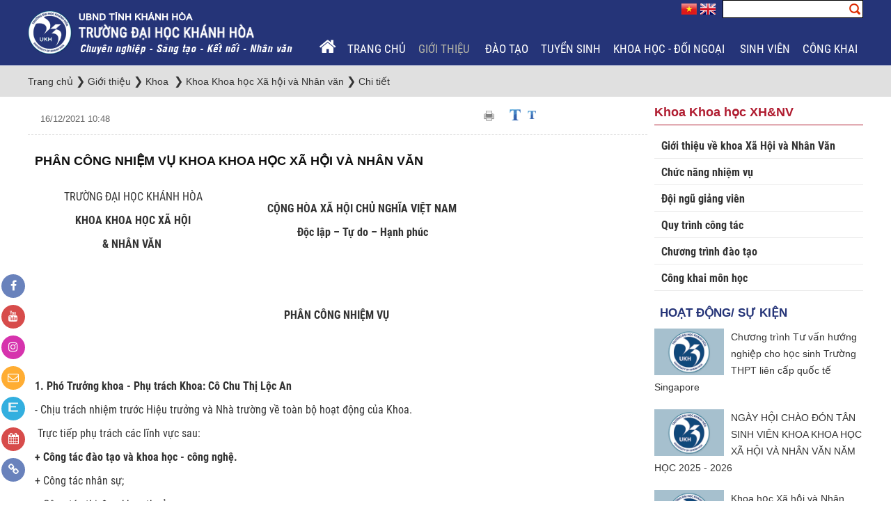

--- FILE ---
content_type: text/html; charset=utf-8
request_url: https://ukh.edu.vn/vi-vn/tong-quan/Khoa/khoa-khoa-hoc-xa-hoi-va-nhan-van/chi-tiet-khoa-khoa-hoc-xa-hoi-va-nhan-van/id/3492/PHAN-CONG-NHIEM-VU-KHOA-KHOA-HOC-XA-HOI-VA-NHAN-VAN
body_size: 110024
content:
<!DOCTYPE html>
<html  lang="vi-VN">
<head id="Head"><script async src="https://www.googletagmanager.com/gtag/js?id=G-4HVJCR9XZ7"></script>
<script>
  window.dataLayer = window.dataLayer || [];
  function gtag(){dataLayer.push(arguments);}
  gtag('js', new Date());

  gtag('config', 'G-4HVJCR9XZ7');
</script><title>
	PHÂN CÔNG NHIỆM VỤ KHOA KHOA HỌC XÃ HỘI VÀ NHÂN VĂN
</title><meta id="MetaDescription" name="DESCRIPTION" /><meta id="MetaKeywords" name="KEYWORDS" /><meta id="MetaRobots" name="ROBOTS" content="INDEX, FOLLOW" /><link href="/DependencyHandler.axd/5215a6c9c55f5b4307e82ecbeacbeb48/63/css" type="text/css" rel="stylesheet"/><script src="/DependencyHandler.axd/07d3fb8808fcdfc72bf3a13b202e192f/63/js" type="text/javascript"></script><link rel='SHORTCUT ICON' href='/Portals/0/favicon.ico?ver=BLdmsowmJf_AecObnom7Tw%3d%3d' type='image/x-icon' /><meta name="viewport" content="width=device-width,initial-scale=1" /><meta property="og:url" content="http://ukh.edu.vn/vi-vn/tong-quan/Khoa/khoa-khoa-hoc-xa-hoi-va-nhan-van/chi-tiet-khoa-khoa-hoc-xa-hoi-va-nhan-van/id/3492/PHAN-CONG-NHIEM-VU-KHOA-KHOA-HOC-XA-HOI-VA-NHAN-VAN" /><meta property="og:type" content="article" /><meta property="og:title" content="PHÂN CÔNG NHIỆM VỤ KHOA KHOA HỌC XÃ HỘI VÀ NHÂN VĂN" /><meta property="og:description" /><meta property="og:image" content="http://ukh.edu.vn/Portals/0/logoface.png" /></head>
<body id="Body">
    
    <form method="post" action="/vi-vn/tong-quan/Khoa/khoa-khoa-hoc-xa-hoi-va-nhan-van/chi-tiet-khoa-khoa-hoc-xa-hoi-va-nhan-van/id/3492/PHAN-CONG-NHIEM-VU-KHOA-KHOA-HOC-XA-HOI-VA-NHAN-VAN" id="Form" enctype="multipart/form-data">
<div class="aspNetHidden">
<input type="hidden" name="__EVENTTARGET" id="__EVENTTARGET" value="" />
<input type="hidden" name="__EVENTARGUMENT" id="__EVENTARGUMENT" value="" />
<input type="hidden" name="__VIEWSTATE" id="__VIEWSTATE" value="lW0zE/G9hAruS/mHhjsbzSa3pTQsa4K2J2nitIy9vD9aT9N2/1gHypfKvFQSSmODeMAbku8DVVmEfW75sgpNAT4rZJQ5e+1i9Au5+oPO3mIzH1p2xqCnb9o9BMR9Mtz2ADY81v9B+FqxU4fRmXdmajXnL1rUBtn3cbzWG8PFEKP7zErlFyjk7xrWWQQ14QRcV5TD4rr94tQj4W7pJy44YlGQmtgp55skmTUaoae/2iXmMHlvt9aocM3lTO5qqyjJOBf21J4+/wtzRXVqAglCh11x+T/DCVmyZ3VHC4u7oOrxHXMVkLfC+QNFEkKf+FgWuJXV3FoPQ5r0Fvq2idJBXNW4ZZbEu1Cdj/wmwnQGbci4AyLSxrjQTBAfwnJ9Tla5trD80enTwAmDMEvkr8SH4NeAN7SxhYjsrAx7uG919aRqIgfep+NI9oQT8GtNChx61gSrpA4ek8Z/k/Pq9u59vV50X1B+w6e+TwTKVy3Q7eEg0f0Puvap2K15dZEeuafM0SmK741ogonJ9sm7mafZckdeuyTLx0B0VM7tL9JPbgW07lPjG/pfjW55Nl63vrIEsSlwDn6VsTHpbWkJgxHBRvS5pta/DYPjyFPbqI6O2tcQ5/UD+tmbGx5IPu+sufd8smn2E8xtHhedvEymib/EQDz34hqtezKy9dq36wg4oS5srZXZxCtPdIoVbFNSZLkrz20bjrcN4m3+rF0KRRDbKUnQfWSrI14tB89rwRfMkCsoNoMngse1sHMmqegAJjc8/j929JtCe6QKA35feUBQ0gRvd4QjxevG7x8V5Lu0QzT95uOlT8Rm/ceoBTbV/LdXbCTiXQQipSw4DrvVjGa86yqpieni0F0PbDtykS7kma7pweXwJqvL1Pr428JwClL32A4EbSG2NXOyXIAYZhh5fIE7RiB8Nwh18KkxxAyUeuJLxNmJQjILKv0I90jJnMYdHJ3Jo5MPfZJtNIf1M8E9G6a5hxV+mEFMnoK646I/QCERfK3HpvNeqE1BpWapgjjA0uwTzIQPJKhx1CtzkpBRNzsfvrQ1F56NgqmfHXmkIFtXdYv0/5C28nquCL4WD/uPnkHmFKwOhqjrWyJdAR5cofnfbp+RbwnWea+ZN2lnRBAcP/gtw8vNmNyQrSk4OzM4+AVAL156BshdgZdkEVNFJHmoxRIgmRfikXO7IDIYZnwMCW6mKOpgkqq0oDOq5IJICjzsyy5sX18JHeHgkFyJtT/GrTsM6WW4hqgY/cF8uqzrtsLXhgneuHqyglC7UBbrMQAUiOv2G7rOHCCnKshCp2aCjpDyKQ8cc97WALcg5+hiS0Rc1YfppxEta/M8qeLrzUE0r8+XyEy5cFb+5I86Lf7NgGlooax57smfzJs6nVvGLiWYD09Z9Ksku/0AZ8yuHstoTRQfN+XA5S49rbsgMXCpd4S284s4Xbs+maDLsTr002s1jriz80ajbPisimdt+42Q46op11+TEyzbZHRn6daPN7SeGnr30zK4RCRh/gA6jh4geizwv0UNeD9PqCRNO8rZRIKtSirkzCL4OddSC8PJhm9OFtvQQVxJkSvIZo4p4Dcsr0UyWAPgxH7msOE38TzBxOO/KvHpegXaAXvSuqskvjxF5Qpmer7nrItdaoaCwsHPDUhM72Gp2XAxrpLnwq8ufkQjFb98DTUE3vhtfIGJ4w85wufR2n8IKJclVgttlvwpsie15hQCJVEx6cEOP73LWV/0KY42atGVhCDRphede4hpfznnm86R1wYLfQTsuDTfaxfgZGm2GqRKpLNVU2352TmnLmOL/EOKM7nkeQakVCbI+hd8yNp5U/I/JDHWBS3fO5CCX+oW3y+0VZjqd1bHAHG/DM5BZ8CJ1/hYQDHhKopmvqXYVAudxBBnkFvo9JGqvDZC+SE0o3fOudWOPfID2PBKf40L3Fngygngq0qy96Owne38x5wjJsrxTjxRyua4j1LPUbGsxVlFPP0SB5SEAqtO1WFceNnk44+qedq5Fjen9Hcb/kzQHak1ZA7bh1rTxQQBn5RCuot25FWtN2d6h2eMuyknvla0RdDqcSOR3r715if3zq+c4RbgjuvpmcQJF+lQtWtPveNWnBc5ZG5r8wsl6yWzj5q/af0F1WHAsIv+oO5syfSaBuy1escoN87zjQ3BM4rzfWAK6YQwVLDCceA36D9i40mk68/t9y6UQqTufA8rPuuVW9vxJJqWKPlc2ySxPldcqMv4YiODDuWzBp+xJjAlnomTf6l9i8HrbBv7dfP+iKB5zCE0IC4fwN5SfyMJNelRYd0FVGvwvYa6RMBrS3NPNkM6Mh5rwidC70WGpYKzm1i8/S6Ns3m9K6M/b96XjRp4AlKjw4Ercd8Zl88GfIXclGGxY5A8SwjHkOVrMJNXSnThemvG2XqvJVCnxR6fKRNtXi3mHi/NdpopcbrQo/AkpIobg3evWGwQIdDADh8YEoFHxduhra6gkrMw6uFgIuuK1bnlktrV/i3IedbOShfVxy7YW4E1z8jLsS79vlaBDPjVFSTdeYUiit9Vx+S8+6WP6uUgJ9ZfJKZr5sNd8LiSlZA9VlNXHz59GcwUDQunCbM7VG8PkvKIFL1EwvqqGNDONKRE1LJzSMgksm7D5Lx9Cervd9xa4bW7sUJHa7iziuQMfEWvRjXRImo7304gsO+wmUXrMi/C+yMyoGed6abciWnRK5fO8TBDZky/NhHggXTwdJFjBoZm0TiYoGyCJIFuTGFai27h24GV7gDXYDx//AtVHGjjc8YUqGWa2k+ES1bol+BdovdunetvtFzFP15Ld/gE8duZmz852rye7jYBFWuuaH+CWvvLLfFi2d4zkvo/J7yAtKGHmrI6fxfZK1xOYc8wDy/PGJUAzuGgE51ac4Ykpa8ESlMljcdsJUH+scKaz/xTqDKXvAEbgVBkkAdN/ab2pLgyTINaUpyyCwbmTHCf7tgn+Ye4wvJ6GDWusUWExxyhuTJQl82aBA6/L67g/teiNWZKD9U5MVU0p34vJfgJM4HzPdnsnkWUESRXX/IPjInaNfafvIdqAsIhd8YRxZ1eg7eibuDNaoNuXsFL4OQieb11+ccXzeb5GCLi1QwtYT2eUpDda9vRr+wgIHn+5ify8ql+z9CBMhABfqGqykYYfAEumIqMieVr9NlcpoAjCwy6FwAHFK/RqaGjEu028g7NnZmkfjR4WI2w0gKri2IhXVVMlYfCzHxTi9P4BOtFqFcl4GbhhepJwtD/H9sIWMpFl9+nRJzjwapcF0eU512OHHhWKAwbBI4ZzfKU3AIfOPmLaK6+7YJlmDKn+H+f2dW4uz3K+TGEz6Pp9p1mcMFmw/pNNMGCtcmQP5MSlQ2p7BDH/NJ1zQJKY/13GgBvIaMHqb65ZmW5+64KNzegc8p8UcnzZu+CINS9fhmahA+WE2/EClF03d5QuylAgWVfvoW8Q6Nf7VdseR11G+4oa3/bUxTo3rA36Lo/14ad8H/ceik2ou4kCDoaYH9TSJ0HK4ASA9c47cqRwt86XfxwK1Ac7hkVOORa3IRpqNHh6EbIfX9LhECrZfES6ZMwZ8XlQZdmeK1mcvmbzWdHSiZBygMfyyLa2g6EbQbrRGAIrqQv7K5/VPSG8JReTIMnpsfV39F02CVzT8Lrt0o4ancIsUv5kLdPZvT1iVW6cet0BUUfwX7gZvOsVcHYjApQOx4e2SpLdGaiq8W1xo8z3qrey5vzbzY88KsaLPayc/TX8EM2hPPNDdWmqt8Va9+fFEHiocN1KDYjJaFCOmmefGH27WOcn/k0XghpJmglVghpqixP2mw6UPNlRPdE7QkkCFz/[base64]/cGM6jyTKpiTOZtwgijkwU5DhlJsmkY44Jruo1WA/ySCFAY5Sc6+y+XGR1u46YiRvXrmKIhRlXJAcpAPnEc5eHncII4NTDE4oJV+iQMlSOcJEvaruSKKX/ANQP9I0t8PphQkYkRNlLmo67vNSfCtEoFJR03EbOopniCtUo4H+yS626chTfMH7+m7s8gCpHb/xW1MLXSl5ZVc911HvNku0M/x0Xn1Oe1RR1UcvuF/Zl5nmbgBFo/dFIC+Nta85n1h7tMW5y1ZDx/LKl83Jhel1SsnLqcWdGM9n3qRV2kJMJ8Hxuqv3S3/8S0sgQIEcN2zjp9t8sXnaQHt7YGuG4MFX1RKLnRIRQ1BwK5pazg4AGJCMz9oyVYpPUXmNmC6OFiGxej7G++OFjMnQfBgT8hMAEP/[base64]/13M6PeOKnhajtrXjmlKpk91U4cI7hX5tkyojw+z2S5V6UBOAR2TjoKBeNkqimfoP+7IVnEzZ9Hl/[base64]/[base64]/zcbfPvijzxGGpEcKX+tnVCBM7BOA96iPrS5NKAsl4cpb2SOPNxGAx+3QoH9lZ9FDWK1jTsmoKiYD7oqhWkPwYls3R8kFJ5pakI0FtFGb2dnm4wUmRr/S3TNTatdJ0dd9/lDjtA2uKs0vgafCQi09JS8WGawg7BqZD+pH7QpyPo6oNcu0DGWAXUmCPfq/FovpVK8T/ymIlycNmuaxodL+6bTi90Vx0okQmuckVUa5ZNV/M5fiHnGAWMYu9B90Qq5RdmPRQ9BwGmmu5z94MSU6CM5j8KbEHllN87oXz7Dhv1FAOYKC08qtUYDYk/MHQcVfNM6vUo6rk9r4jQyNsqgCuKSryVHVDdNCv736cTD3tCqoDQtUOWGurJJ7gIaRf5hfKV6uZFJCmjzVAAKp2j/Ikerv2Fwu3gVPktb4AUFQlzhDCbd41XSbaHZtC7fxOhfrKDDdXdK+UrthsD5lOAZ71P65bTlXuX9dB8xPYLj2hjO3qSUOIFPH410ReT/w7BTcK+rHd4gCUTZKOW30MdLn3fx2OgAVU9x29PjXzDn4L9ESVJim2imVcprtbSsOHyND9otIqJ/VP8NhBK6XJM/+Y0wEx1MmYopYePfQzzCfO5ordUlfPulAbtlBLeoIolfJGOysdLx4jP0Zvr6B3z1OITkVYgXPQxtC/4pGuzl30HTmdpLZkTg6TbLgQVhaXDeFyDqkZ9Qo8iUNoDKEvAtQN5x3Naz+/lAoEdfoSqKnz6XpnHRVvCUKRsNpB7lrcN6+JwCLSblwzjmZTZ5swOMeJli/Hd7ao2CV2VN69O+2Eo0gRmH9Q0TI6i2pwYi6OE2lywn0fzUinrRU9LNIQuWWhQwyOpi9gykzIGx3PjBUVa/o2FVhhf2Xeq3M02uqUOxPDpf2odo130UDZoo9HrbzwmG4zb/U5h+s4FwfVeQ8X9SPoAT3aVlTux8NkQjM9TJaKT2rckXgy3tNc1sFoPgs79qnP4Wnkf39Zr91/ThbTJeWJYj5ff5huJHnz5rCfIbLOIsElbatxvN2NQaYuCbIJl35NNrTQFAHrSp5uXtPB+OaoX/btrJ6IUIUWVdG1p9aSTqgRrz9EF0jtr/a7ZINEkX5+oiFrZI+1Un5nOObL2LBxfJ8HETiyE/68wgbXz9CYFVFZ1beqo9+cJLb2WHFjD02xtEVu8xnO6P1YVUeHGXqOujliIFj8K35eMU103pNWuTTmDbDVNNgDUtU1TYj9otcJSGSz0q4rTRdHTqb7ZTM9MraDnMEFd/NjRaiIlcGlgw/1IzlB6/XsUtL1UFPPm77RU2RzhIDWGrqe5p7TliU6pOMjrU62HqbEl1moQf/pdfjGsfem6XRQVMjCYx32Znz85XV4CtTT4CNcrhMttAqIcVVhBuN1QU9SIdFKymkcEQrC+fOGNZoVM7CzI9kKwN5soNSbBGB2VREt7Fzg0MmWeFGOx/37ve5JZu4eFLiLLkk3plf7bosIIgF8RwLexJp/78lcaelBNQPq2hhR1VDOwaCmg+GAb2DzOQOphnyaaw/05t/wOQR1MIKWx6ZN1n39KJ8ay3f196YcayNe1aJ6B1PeqqwZaHtxRVS+LRC0bKHYs8tMnlQQXLfo0gNfxVW95XVTcvY6oL7bEYJjTeXLjNT57HNunOUjMpf0Qv2Q7YaoTElxLeTGt7TomPrNFW+oSeNnj8NIppKgWSzdEqh54U/HJF4j6Gk3obZfcMVXMqknE5bUJO3mb7cVvIO44bQN91pmvOd/sR6X5RiessnnvBIGi8l4IIYaQmwyOxUndM8hEegpwYRqGii+uyYDt1kivVg4wdbwBH+Lc/Rppw8vCJM7oBw8Mf65d0TjYPbN/IVsXxQChjmMzUYggrZhrBBHPpG1dWQ42lbP7RHRdm6oAYnpQkFoZE9J/[base64]/o3vX+P90QMvkSHKkbGr40+kKKnqWrYPRSM8rnMQDGivMwgbEliG37rNqgVQPLHFDZvGNOtj1lNN4nyRXvrazSq5wlc8ZES7hxfWlSF9UKY+nh4OgSKJCT87heLKy3QKlnJ35q4RnfS0G+M7qOv4RJgjvtMcSoArHUP6t/DIi2SBpcG2OSp3iaMl6fgBah3YN28lfJfX2Wf/[base64]//Xk6w78hH9Hs3DOREmGKj97LZvs7edKimoKJD2/2Au2huEylTwxZDfSMjDO9YVoReKHhE0HpQoCYpVEKYuWK6FEOTwBaVgr5VUaw27rx/eOAg38MT+ZtxPUC2STkGt2CMui8h+BrN30t9EJa67BPizgnrHPDWl0mG/N+zrLpcD6grSpPKXSekhYb9J7l01lcdSjp3M1PyBIaRvqlSrjYevNK3wKD6DzJkLVxQvUsofvtwllgzV2Igm6A87j4tXQDSNUw6w4PqRJgqh5BQO7w++n5BxKD/G+8SpPYjuHAmBtYA+QQrXzfdz0k7KHHUHLfWDVlbZN7Ry7yuZQTeAIuu7YvBVxZNZ5x1AwAzyXIJKyrnyyHzG7/kIzGr/fa2auGEWWa/SwJaPtse1VCJKN3pHYH1pFbnVlYhKDsYuV0JWoguqF7rkRdXcAbT4WG6A2WKhhwD2oCi6t5psaRhsfGHKdx10z5EJl9vuX2Vax6hZzDs4/YVMx8CJuyWVCq3d6lk7msYDrkoIEbjU2k2TqFSdVpnZMnLSYDiXxtkoNvKKihh9IO6UeoQOw/jVSISyKJ3a2WHl6iQSoQzNwfAO0PBKYcw4HHmHJH7GyVxaFgO0rhoQHZHVKe95DDbm3CbTO1rVslkd2VzWV2NzwjMd8gS7WVQ/wZszk0JDxfuvdERt9aFnCRZHz5c32OFem1VdzhGIoWbM4dAzdgP4A5rut3THl9jRxuEA6D6WFi3zQareOrPmzR5Y60z7ChNFRX+cWtBEdnsxml9sv7/4IbHWs7RnttVPp9gjX/TVNPgZ+iUlPbiBnD8+8XbxLdKqGqFgT7BbQk8bt2FnYg6+GEiMSOC6DKiJjfY066bebXJEx1dUNeI6Ka1xcsoBRkDSG3eairb+uUhV4VQMsi5W+nPOiTrFPeu+WxVfSWnNDFZo4MQU/0Mms/NoWTFkf1wm32/ZY4h2OYKTH2uGM6m72xzY5Qy9MsMXXwGaUYzRGw2qf1qePwg6u6f7utojIZce8AH9JjFBFbvG+VGfJJ0BH5+RusAx+tbXxYdAdHOp01QXrOOZZ3clxdvp/ujYapMU6iB2coSnz55fDgAl/OXKViS6S6u8ES7jVghrxrGsaRQvYva/[base64]/jpnWUaHEBQjKClbzf6H76oFq2GFGm5fRa6BvBIizMAZqll8AhoftuS6tIOAmMswTeZ2gKMhyxVRjZtrJvdHjijfpKXtT6bZUBHOg1wDZfc1l8Iacvplyhebzj39d1d+2+KolI3Zl03ryHLfiPiOf5FWsBggxLbRRZ/uFP6KC6b3YlJrIAT/JJi2KbsoWSXjHlqFngJ0bePYjxVhUYmWwC32xoNPhrAStKcn0+2jNh2YTzuqVvu+Klx/KbNF67aCPunRn2GXh+8IccVzYfxqj2IB6+amzvm+3T1IF7k41uSJKlMWnfS6Yj7GQ728zitqzJbxPHpA0iWyv5IT4/Tw7CGaKsyXHAq5c56g+kzQIUOepBrYqM/8fG+ObTJYeEM8Otnd0hknvp2FHPt0u60/gR10YTruUzfQkRShg6sXbTEY9f/VS6YxacHUbxA9L4K8xtufFgCRkw1xrUF5BmnLesJjt8XvPDjDD5pBEejWSbjJ6CpsPJhejyRzaN2gD9ITR4nUXq3t3ET/dQ1O63JocBWimQtMKvMN9OqqaTreFaTHfJaNwiZgOHjBifPCXD8bF0OijhD5D9Y7MGLRJ/vw3NFOEyYneVpiymrvUvYDrgrX2SuBpyVObbFGsQQi1cnTLdNKrCG1oeyaZwa63IdE/dZi1wZKQPBytHtpFI6EzOXjVGrntDabSxNYjYPAeG8lKXMxuCscUnakx/8MoOyaZtzjRDhh5mK1+qGzRWLxhOEyOsQe5I1sGa8pnU6Rr1O2mOVWxAmlqaNhOJU1Xq7P/ivQ7UW4DqdZNmCooNs5j/OWvd3d5/IOZTOqsrcvuE5IbuNL32Snfuf6cRCQjspYLqF8oTCPHSzxMccXJN6niCfaSRNKtz4hXxqW2oSVFQm/P4oyzh8XQ146rT4aqo92MFVNZ9CuyGIuMHTSGXcHtF7Q0L507QGFb/koTXWtv4E7tfij/DYxLdv8pD1iZFUZUaLXw0tri3KPU3jxlvGZZ/XbmSpAY/SoSwwpDGjwGAs/x3jyFGhaEIjI1gzQPOupaOvrGUK00NK3hB4hkS9H89qN5fwluXXHv+TdxM5jyV+eixR+PfdcR5UUP6hVJB22EtljQqc6i45pzEx5F3t7TpGti/syA0A7G655Jh+F8WcPZybxQfNFxzeUvB5YWU9Xv/Sx23zxadkotThQtQf87PvwLY+e0DduRNRQ6AE+gJL8wmUHl6e8TSraeFPr/y08jKTRz52RBVjTgf//xdKqP7fzCFgIjSAB3xPBUN9d+uMciuz+9X8QfJBnNv9ANwkU2/mgc62g3H6XEA/4LxQH0tTZJ2IVf1DAyZo2rZJfxMapCOLMXbiw3yxd13iPQx2xGl9UdZsFzF85SzEcbU7LNGm8/9NqYXL8qzk9F10VdHjU/FVNMLVCjQO4oH5OiF/i6gcm5tE8ZVQgNh5FGmy2U50kws3cuq3x/I6A/Y6lYYyfHXZXEpmHo/ghkktl69JyenCeSFYiIa+0p8DIX4fN3qzDaIS/B7l1MJ29k2Ts3eXwmyg2z70PwR8UWFVv4OjJHMZrvKwC8z+YX7PAB6o4vDFMnvDoXuwTMWoEnuBmozOB/dM0yzwC9KEL+nxeRkWT2UIhFYdjkiH09oHGAPjbMQbi3yiGcPs6gTF3zPiX+3qbHKBlOhKIGEXOr9AZBUcadpI0ZxtRbTUeZPQfN/Rh88Ww3e+uvAbHRonMG/YcDhdKnI0xe1GUk3A63hhDuoCgDLeMpv4Hdj3cJil2MWs0S0kD3atTXaCrMXqFFIQqvUApu7SMPFMltnq2kcSerWARoLmwXubp1I3KDLroaH05Z5GKdenuy/qy1V2aP1Acfs5lFsr1PrUxc7GjnxEmS38t6+CZ+ac4QSj2vds8o//HS9Vdz491pRWJX9JISMYrsHaacS7nS3xo3gPLjGUTDdxCRJd5PJ82+cWhawvp/tBU4AJMqaQGtWCh3ty/dFcahPGItGh56XW2oAOlsdErLqWnfnuO750XH7M35DogApssMK5/OqaJfr1+Iyh7RygHHP9x3DNHQm/2dW4XlmoGKu88lTdhw14ZVUN/E291uEovpeibQ81gZ8sX4F5dVmAXlLz4D+TMsy5MObP3AZ8JBWBTSj4z4rM1+lqdikQczj5hCjaDhXTnLwfVIp7evvghqZpozjrkj+j2aaeByS6vvbOyiYGUpjYW/LZ+T+lqdClPgr4x7QBbGX+aRUe9f+8cIZlZ4RcS5jn3QjYnvGj9eXoGdkXA0ZW6Ia317QFxlvxWwhR86y9k28ZlFGbk1gSXZXccOa1x3bGtCuq8syrVZd5qosXpa8nQLMtQCa7hmKIwJ1UVYpYvPbvp/3VCz3GWznz6RqqTb/BKbxbfP3PYCAt9vdtUuOw1OF2jkLykOzeke6+Es/KEOmh7xHq4DUWV15Q3RarMfT9r004sywjczHOxFgNBGuDFPhEULU5Uz/gzX+ugosScScmMGHcTg7qVWrYRPsE0n6zoCxrDDMVGq8MIBmrimnazrHHbbgOqp3MUHodr/fFLBZ9+lvmTmPdBZslK/WWfeC9l4riAUlnFBRwZ6jRD7vEztkfI0OhKjGRNuSuOjJS/57jpyP16YE3LJafxQhK3YvhM2DXu47MAPmbhIwkkRmMSGIF1nFMqKktg1TDkSWPTuM/IvNEqR+we7AfrSehxZW7kQB2OO23/aqYI0LFB72UJG2ZGtKUuakozlyQqUJ3xqKg68yk/kLJmRfP7b5pemFRjtBjUwFBOH4ylUT0LLeixPCKRITS/tigpEEBQUkQiI6Fq/i5EDs5JmBvaeJXAc0wKHXyK+e5DQ3sps/JTB8AmNpZWGuW+pO2PJ1jC0QJyw7t/R4VwFH79JTnpIyxJHpHJ/jPW/cClKGz7O+EDt8tQoSZVOt2Q4oVSBvuTa4uWO51lgr6E++oyeQa0zD2RAvH+rAbUYnH1lsnt+xZyvIjwF03rehZ8t+eqKS29wWlvzgRyX0yv33XJNNw2nxTXec5gfdPifXL4dTrWXRa4cmdt3gcuCrXL17PCueNd+FTrbOXSV3oiI7jzv3WZvPc4Dl8rM//1fcJKFuudHP7X9O7lL5BrQGvTq6zbFYixj6Rut2r6CHenGb5jtChTrDe3sdKKppbmxehK95AaXIS/Ue5n8IwWL5H2Ysn+tTIzExCX2L3N+al0o8fgzMmq3u1D4o41m/bDvfOYr5NjnRH6aYHCWZ6vSBkZvi0k3V/QC8qRl3P4bfX4AS1heYLnObA3thh6Wldx949hFBgHqOiPcH92WxUYZ3yIM4rMOSlzc6VHLpJYEtOaDDBSD4nvAMl42MONYd/7kCv/Jzqbqrm3Yz+XjLpDus8dcfYzp4Ol56IUApUl78CKYPO1IB4+ZB5/QvV7SP8hqxqtAAgXbXsifBRrPSr2pLYXdqj/0P1LhZ6yVb3FcLR/CwCbJ+n20GSXyvZsGZvgM4mXHYJy2p9iPgfywulUcFNcxwsqqf+IOZ1hdcO8uBYrgrDg8GcEbhXVB+0guGjDpvHnI8z1rJcyoMFKzEBHzfFCF633P4qh0aMKe2yvgQ9top/XRUE2vDPQcmyhxH3bSMl/9b4JZd5vKLPv67SX5lg2w/3zKYbhgm/aaSmqgZwwQOZYnSDHet6MSz2NMcnYp21lV/fgLDiIIz5L2SVaEYfInh3g7kEi3SKTrsU48x+Cd24w4QBLoBBU/fxZu9h/TlY758NPx3Rrbsd3XSrIn/Yh4foRiao6g4yysH5N4W8hngI3ridVGRjP/xz/hmO3zD0V+m+saUFJS85nu8jHkpqBU7txOjRUy2sTPDwKYx1fiIv4hQt17cWguJcKQXelSZK9Vr2UTfp24FvbN1KqbdsV011sKskIvNasDKU5hIUvlse7zaYM0B+VGMaIRW5y91TWWU+8esYef3B/5XGgXpGBgBgL5ggjcxBQesWbS/MLw2eBZEFu0egpUWmch0px/mcnzbmzZhqruCwwpGe/A9p5dVxfXJjpDGwyGqNHNEZFrZcpCL1PIOChsDfly3JCCnCsvMCbg5f1tyPeIqBOQYC029IhbUxnR9kfgXOnfj7hKEZjIKDFjxz89EwkkrrMENShbEV4hVCNzT/c50CZKXutjBOdBjQs81ib7GFmSkHcymLZYo2dmXOq36MNC7LsnS6LqNPDJQl4UDO9+VMAInJ0+RPjoZw6KErfvEsu/Px6OnlZWJdEtLrSER7wB/xSVGSfmZTnwPSIJc/8/GQ84jR5qaBetK+41j/spDI5LCzfWyFWXccigZaxy/N/kylKC4VNNQn+QIPV2DQRgg1yUrW8fit4h+UBG3aNLV+YE53pR79yfOQwFLdqiYCqTv0xcLiqpJ0R2i8Ixwd6S9mu8LnQb6lmMJd10jzVpf0NSO1JnZhXtPIkNy3UuuUl0XvNv2Subwx0Egtdp4+MLs/EdQdrjpjnGDxBGVhH+95/SrkMMBFrIDLLevxHuOu2O6tnwo4hhx7iayST+CsInebhihQ54DLcX4lB8yeqVXswAhFTAhtdt5pRTf4pP6sATcpZenKEiW4LuokaRY8Dis7Rtm1qLQnbisKDC1Se5UTrJBeJ6ChNV5Pdk40jgyvoY1cD8fe0DQQK0/apbkF6q/vyMNUw/FUPp27dWd0DVnBSd0KlYPvsgqWDKA8m4nvU2YzORBef44eU2nJix27NM8AHLC7wJZeLUp4prXnCCa7qaCl54J/y9Pa/VV9OC7yicrmwmw5u2fCkwDpjmpUrqw7C08uUaAgI2qJmqmIRvdnK+nqai8yySabkMQ0RJF96hNBpMni2CcYVH3zmGNv8Ym2tVLacl4oKnsa9vVGdD4jbm9KLQMx7udojugcvaCYYId/KO1/OzNxO66+H3SGKp4nDNk1rpq+yPMA2x913zjTGmUCyEvxQD2x3/OD1JTkewpsO7/SyaSEaq6PTg1szjJRfB/0Lp9G4UapcpQJPicMejdAPRy2e3YuPMlakZ7LioA2xuOqyttIshe/n5adkgZ2ltmnXXHmoy9/h9vax7EIWYyRPk4xP2H64PY4Pc+iysEa3vGxX/qzDe4vj3aqMZSoqviY2zStgo0dSWZNH+YRImpBy4e6geohH8wlaOAbWSqxzQHvUP99PWaAdMu4VbX/nfYxxdr+Pyvy/3/WNXi2VrueEFUIBgW0V8e8WIloGurUZuDv6gDl3L55Tvr/Xg+JAmXiD44+LEdmofocM132iMEcfQCsm0Qz2EP2LYIYp1dgWSkyNb0CcQBuTaGunf3N5H2WEzMmS4XJjCFNaVRMagf8X7e35v/9+5AOd1Zc6uXf33/0kcABbu9BGuXVO3fj/rc/ntzgeIA6AI/G6tMP80+WDsh6X/oiDvVc5ds3A9Bi+Abn6KRuGlkhv2fjG7ZV9bi6bjC7TXg5/1/Fbj/IbEwJqfwvcHjQc5SE9gQnAtea607osd5KlcHlklYJTxzwZdnpELOHNMz9p7fmvz6MOS709PN0soZ9MrrYqT0E2MhJ3FFKFhGKGVQy1r1Ovu4dKdl2zqJqfsIr/MYZtY80pYINjlKk0Ltik+OxbDVejLqCyHwBTugrJkqdeNoEe3VVbq2f4Jvpjgr58IvxwgHB0ZpFWErVotvpRzli2q2QiMHsZLgfmt/tuTIYt8pFISAnXXsQ1c/n1bou0bynCkn1ITSe1AXI8cCRaJMbjAExm7Tz4WhRPT29VtdbK18tM7POqPGb6WLxi2Ryh/[base64]/QOkPWBMIFp9y4x30WYNIgftEXwoTP4vmFitie6ti5qCaKJ/UFFH28/VYpZg1aihwQgzy6FVTZc9ac0VsCK5U8zbJOUv1MtLXGAfLxNvMWT3WhuiVpbGZUhvq1c4s1uRUqXWx00khpOELVebIOv8Vt4Vxi7o8byWBBlfX6RTbl0uHbVHX6WWupE7PhfJQNOysMsk7AUUl9ToZ5OMys9EE+GbZIYeLmbOeWEUYm9nVYQbbS1WVmGEL1Oubqk29Q/oWiWTf9sMEX4gxt47bVaeUIL1zHi3D4yueWnYJ+120Ctr9rGLDLaoGJJYg2r6jdsWLrcEeBl8SC11edexxV08Qxg0LDqPJs4ie+5FxijKvawuo5GrSohvNYpNWL31zESvSLiOXdIKNk3KEy+25Qb1qH/bSbA+bWxbR4+f5FJfm2C/p3qToNJAnROu51ts3d7CcY0fZo4Bvw5y9f6Z+38lS8Fr+R4Fhz1twW90UacB7n0SKWZwM2TAPYfFxzDGRXYkIcBBzMWd3HhY/J8vcaxNKO8jouGAT5xip53tnQxt25JqiERwK6wKoqtaXXjXGeu5Gv9ZlKenFc0W09GmPzvxq9+gpu6XHKzAVcmIBKJMFyl5ApXmkEcpIiNwJc5Bk4vKLsZeV4oaUtRPDHoiOs9xLKMxh02zhXJruSPTQz0ZhqGtthcYz7lcdpveI5xEr/NDfQsPiICjfkDke89YI2YKzlEW7hH14AHlEJjq+Vx+DjdI3u4ey/aOFw6oO6eez7ZjhJ/l7+GPlzp53O9u/EviudofrX5Y1yEK/nmGICUHIPDg3U7APADGvy3q6WPyX0Ee1inUr5Hk/[base64]/RkUk0OFNmGF7ZltTc9uvrTY1KH2/4yxJr2teoVxQGnQu5IqxrY0iYtoFoQCHAMfnpV5Y7lZHvlv98UFzQylWotNKaKTL2BwcnTNQPK3F+Mf2l69hunThzl6SAJdlTyd/MKEnhHPudzhZ5Wr78xyn2nInWeczX/tgnPmmTvLhV/2pMAXje0DRH9GY9ZOpNptFNn771Q1uVWe/wcHYxhJDO9adJh0MjsEX/bd4dYaxws4TNnfvS8bUH8fhk1Zgb7fyjNO6T5oxuWflrBsW7ndu1XTzpK296v3I6gXc19TqSok+s9jJYP7uIH/u1Bip/[base64]/vHfjVyGOFhQEAa329qCyZXeDcn7xx07V61ElIEVfk0/[base64]/AKuaAsjXkq/vusu7ryBgcr6IBtknvbIb5ACAbiatsXet7owb5hV+CR5aVWCOGx8L5kStF9aDsS9yr6RZiEWBm/Y1rRtzAZtmvx+lIdy09vYPsDbglsLL1qODq5phLQoB7QWSojPm4o8yc/vfBgWgXnJS4JFBlIxncuTwAGIM+TPjYyLB8+F1b47xIEHjJ6zK/qdJfZkdtA6FIn3Ho/syXaNXDL3am3rIRgc9t30PbS8OJ8/Vba78WFzhlNH48xt3vd6UMVs//1DBB18Oa+QhfcwkR1TXMdJYvX+HkXwhDmfP//rwwCEv1kY/3UhS38TCUkAZ1KYJIpc/BWKz6Nz8ZoQNMVqopqc0JdWf/FUt16wZl02A31KW4Y4HcsMy3O9fDr1rD/20UE/Hh7+U77Up/HZEvNUJPJ5Qj8oSZa6IBSmY1RGUADm8yVstm36auxS1EU4pP4MZEIuu8nnCMp2mP6H1RZhFYoTga86C9hQUaFFl0x5ijijXlcejqJU7akFXhMffMk5O5Hb7JbiMqnoitijReT8OmVLO5brThfo6w0V2pQcytpMi0CZRCrQmeaL+Wi7/Z+DvhQiau8C6A/BKiVDuwYuQp9Hh6ynEr8V7nj7Xv5Cem91upEk+PT3agnmjjLvyvfExGEVDGtvLL2jWwz0gz57i0Hvqa2N4qz5bXKOcseAdJf0k7W+vkoCH5srvEvx2PCwrUpYmlO6z6vHirIbZBuL6SvcU0QrlZR+78/dp9S3o5K56YSY56LsZB1BktTScY8l5lUbO9IJK24CX/8Ph+WknvKaJq6p6y+qLANsnXKU3KC1De4aPQkti9y5qkX+BK0pSFzCVpEEztroI+tmRftA8YHLvoR7EJaEr+dOGYOLp6VZbEPeYc6tlV6vWNceLMgMeWPra1IVLhhvqNjf5YpNedfYh42OwzgKUQJDH81sP407sJahcUK/ZBjHx9Z0m+wwGUQrp6Zd4b0awOqRrnY1yN0qD7kYYSkEfKAi1pMc/sMc754S8rudmo5uoe10ixVWZ3W44iOd69JsB+gAmA6vilboLyYOV23CZEMOHBlbgNYKHA9I4xA45WauVaqeZts5bDtXj1uw8FiN4i8Rfy+68GzaAkCgRQJpaHQ+i/0z7wdIq+JhT7PWx80MclhJ2A49z9lsSsGbmiv+w1FO4igizqQd3tXplG6nN1q8hRsJGxyLhR0LsYVWd3GKTky/HK5jWfY5c2Uh7o8j1PTzJ7PrnuBf/9gmY+efLC/Cjeil+2dTFtEc0uzfWID56PCtHfAYd5Krt1L1fiTYa6C9eMDIwfKL6H1xlMCC8H9gkm4Aqk5Tkz+5l57viv7ZRNaw8rqA+QxeOYoLHTgV6iGs2M8emoNVwbkfk/4d1DOlSwAoWf22IqyzdST1Wq/RtKf8AZaa2ToTwS2IG/Mj5xY5CxcGVoFT8RbQuqvaWXogOW8D7Kf0Rah2RE60/6BOysGIkqd8JQzEw8KR8Ru7G7hjtkf80iQoE/XSUeRw0O0Wfo/[base64]/L9r+KQ/RjyOs7mRAVY/aWRz/[base64]/qsFsHBvDTid9vaEih909OVtDCf0U92lHOaOyqTRlDeI1FW62yY8gcCMGgkby0tN5W19KjcOx2PQau0Z3psjSE/fu8EbtZ2PxDYC2hMjMCohW4CTmBLe2kOLw9pkN4oObSNSmXBpeTRlt/V+aGrsgkAA29pciD8wMMM3P3sP55dVyveMT1L1CWaKDgKY5IlBGmwLY2/ejtmDdWcrQrV7lnMUeDH6ATbN07WPcgrXisS9Z7EvdI3aU7yPsJfKE0I4N7kb6K7IrprkornedJVm2N9a34wbstbdH9DPsMt5Pc3rOa0GwTrI6/+5CocuygHt0aylRC3JisutYmotsA9Ov/QGEwb0zPhkTDsmgbYi6CqFno47nw6UaHouR3vGF+tL9YcfXO9c3tEUuoIWpcB/RpGyGfdYbWnvHu1yBO0uxpwVZnCBzfdepBWv8e9aDw90xURUgGYv5QjJrwyMYSa/TjlTaMazseCPns7j8RXTFFTTRICFd+hSTU3Zgut3scH+N1e06qiHew+ZQq5I+E/57jd2KcH6J4Dgt+JC5TehwUzQtHlOlQhTeBU/W5DPVDKBpuOew7pCi4f+3bMownollBgrF4Y5qVD3To7xtQ9+QJ9pdslNk55BBya3NLsDkVrgso+eBeTpo1PjFLxOB/tBLww5QJACUnv9727SwGh0i97ghczJci79Lln4lXhGNLuwspS4i4HROStvKmFwtaZ/ogneVMuKkoZ1xpIt/t1mjAzAABmnhLmfAfgNH+5yGqcg0hTCRveYbiIndxMGOrR1CGfEZ6nzluNKlYQqPbleSIZHtOZEkMt/Oeh+jy6yiY8+WHQhZVVqJL+FvMS8ZrWkgN3+aM1QsvgBm98WsmXsYY8od7BviF/Fi8Njs5+pYjIVBnyvKhKBygO5wvV/8UZ8xuDu4df43ZiqqL8d6Jd7zG67iHTOabRdImRqTd5RMbIc7Vo4L2MkKXU9f0QY9nlqsMm6Usw3MLrWyKg3gGJcJ+B/kHGmhM68/xgw1uWoj35f155aiVIombdlW2XmqRdUl4x98v/[base64]/ssEm0/[base64]/Hojw5xZ2ufiDHF50/6CSjFhzAAb0DAZ7AC908x/V6Q9DIPY83QR/mv+cEYK5Swq6+tR0ODq1Ag9rwFUBnyAy7LdejPOHWY/YwSfMn5mdOFz3OssBDako01THd38Hm8m/z7RG3rWmAXqxg2z95TxKGB2RfFL8EzOQKIeiBmeWzqU4CDE7QNTnFBUNktvK7dGb56mmcdTr/2ASZ25XSx5U53zkp8JqXmq/[base64]/FuY+uBxK0O5dd3QEB0GsKkbp08/rSrDJOfbQYCKIviHFPeIIYwrQj/XKJXRpQKOl15odkZtBqM/a+ld5k3HbFFzkvA13WDIOKB324mfZJarbs3eqmL/[base64]/[base64]/qBmaHAaJxiWCLHCGxY5LeLQ64JxQHnNwkhVJaK1rznGhbrPVAMkffrvh1T3Il1HDZ89vmYpVHh1jgoz2m5+2PoUgWjRT30xh7NvN0P7beifMpUmo0TRUeKaVIzS4AcY0JpjbbX/LeknvQcCT9t75nYeghdH8ZuRgY/k34ngXe9q1SkJvlft4CZi5Zs+jg2tR6pEwI+6f+/XldRX01170QOGCxSDxGi7i14agsM0T6m0ZEGnEUJWMwSri4gPXPclU9lnUE2gfi+JhC45ODdZqYbWNZn7KVKe6DYGDG36uOlFJOPUF427ETIGV0ksHjZs5M5TMGyK1J/bSg3JNucFvT2GTm681iVegEBUjyfgkQlBPDocHanL6cqEOb1CfCw4mwerIkJIpLU6XNu4JSCinJ4NSqJg42y8LJFoODxaVcL5vo191Y19ZGl65EV3pohf1LFBXcMzfo+TZzR8HJdH3f6T/[base64]/BMfb5hAAxyVKUwiFvpocfSeKkC64F3mIMEeY7ZzVMsL4UM5YZet31xl1+VRadlIHvlsPBT8xTFUKZveubhc+1tkIpH93FX5KUOT/OofD3yZWLEKBquNPhvyqWBJH32LY7Fy9ge6d1Rm5UbjmiwearVIELjGHyl+zMEw2pfkH3jDttvCSbJBF3+SXyJRgFlZTKWG8doctavXSMTbGiUPPIlBT29JnI1LhIGZpxIeDPUTnPyWB0POcS8NujxKCqyOD/LCWBaYnCcIDvW4TTvw4tTbq/wYTSN6KLFPnhIVHy8KFG7uNemx3BVPcxEuJJyBQHhItV4xDH+dO7XwAPy2BgFqzkVbcn33Ktn0EWZJLUauYGVOybBpJ0C9vtDufgDuxy3H59nBIHN3kHBHHiPxeCcHQdYlVNAz3PYYWfd0t/OqWYd1nqgR/[base64]/mxmB4U/QNLvlq4f2AURqhjTSwScnb3fyi3HFnsmm4FyfBN0G/PtU1I8jQyDL4kSwfBwRdYM+IK8MIqs/orlt8guQ6ZdhbdKlK9jKp3v6nNrSmTHMG/CXBGh3nguKG2GB8kWVp5Gg1jj8+1jKRe5DPJTeOSxz7PiSOyH8FdJ56wNvFqmHyi1sXD1KlFN/g2iu7ZGtQRshdE5qw/pWftWlJOJhWbTf1FIxhfy4ZJ5A5aVcnKo68sl3BE17AyjVmrzoS2MNBwT+JEH8fgJGAA/GMi2p1SE95SDMuSA5Vz9H5ydZg9oBDQels/S4vp5epcg4lfzkuiMlQmDhzpfu5byqM3Ysp02eI3AYPz9B/e4JZyo4wqYmzrk7fF1xuK6imjZRGvSoytLqHkBdIXtWGOejiS9Xyv3djiFVa3N98yGNouFVf/20nPGrPdNvOF090Fir7kjUkdlAQjVKYK5S6XW0l74Sc0L4GqIXcehgUu2pF9SJ/PV1mm3x9kO//H0LvXQnuKEKNpSDI02+z91DNGVhyFtMvaYef9y+IRVap3XbhtPGk4i3KMc0YC6jHQ2GNefF8cH4MZvgu23McvrFPWuqRzfRWqJYfOVu/hnq/7nA0kXDcNgyEIhEv48rc5h7icVwOlCfe4QGv+ot0k1BvFL2+fy1hZTspk9SBrY8CEKfkrzpJOLBdDjIks/2a9+g4JP7pYIDLvJ8szk+PUpXoL+h9f/[base64]/[base64]/0r3V19wBkpa00Gk7s0Xkei25C87M4VaCNnPH/ra0vF9cFahWiE5BZrpeEOMlIPu9cG6E4Hq66CFe1M/in/RW4PgNRGjkdDhAPCuBnbIbZAYFsdaEMCoHljiJ+0Ivuk0MZgzyZEWinMu3VDGdTL7Rgd4KLRlacmTHnoRoTs6+xwPFPClBzoGcptN81LkVp7NoYa6AsnC1sf6jRDIgQMYopw9y6z2rwV1nxQ3gq5pqMaQO8VXnq/Q5AnUho4VK/g/mqSM2F0qTCPDbH1da4b/j/ODRozz6aqY5tB6Kv5jFzk/[base64]/[base64]" />
</div>

<script type="text/javascript">
//<![CDATA[
var theForm = document.forms['Form'];
if (!theForm) {
    theForm = document.Form;
}
function __doPostBack(eventTarget, eventArgument) {
    if (!theForm.onsubmit || (theForm.onsubmit() != false)) {
        theForm.__EVENTTARGET.value = eventTarget;
        theForm.__EVENTARGUMENT.value = eventArgument;
        theForm.submit();
    }
}
//]]>
</script>


<script src="/WebResource.axd?d=pynGkmcFUV2hdV_DW5W93NmcoMvKCuC6iHfEfWx23aAS9ZPRNtt_64m70qE1&amp;t=637311030167858349" type="text/javascript"></script>

<script type="text/javascript">if (!(window.jQuery && window.jQuery.fn && window.jQuery.fn.hoverIntent)) document.write(unescape('%3Cscript src="/Portals/_default/skins/web/Mega2DNN/hoverIntent.js" type="text/javascript"%3E%3C/script%3E'));</script>
<script type="text/javascript">
//<![CDATA[
var __cultureInfo = {"name":"vi-VN","numberFormat":{"CurrencyDecimalDigits":2,"CurrencyDecimalSeparator":",","IsReadOnly":false,"CurrencyGroupSizes":[3],"NumberGroupSizes":[3],"PercentGroupSizes":[3],"CurrencyGroupSeparator":".","CurrencySymbol":"₫","NaNSymbol":"NaN","CurrencyNegativePattern":8,"NumberNegativePattern":1,"PercentPositivePattern":0,"PercentNegativePattern":0,"NegativeInfinitySymbol":"-Infinity","NegativeSign":"-","NumberDecimalDigits":2,"NumberDecimalSeparator":",","NumberGroupSeparator":".","CurrencyPositivePattern":3,"PositiveInfinitySymbol":"Infinity","PositiveSign":"+","PercentDecimalDigits":2,"PercentDecimalSeparator":",","PercentGroupSeparator":".","PercentSymbol":"%","PerMilleSymbol":"‰","NativeDigits":["0","1","2","3","4","5","6","7","8","9"],"DigitSubstitution":1},"dateTimeFormat":{"AMDesignator":"SA","Calendar":{"MinSupportedDateTime":"\/Date(-62135596800000)\/","MaxSupportedDateTime":"\/Date(253402275599999)\/","AlgorithmType":1,"CalendarType":1,"Eras":[1],"TwoDigitYearMax":2029,"IsReadOnly":false},"DateSeparator":"/","FirstDayOfWeek":1,"CalendarWeekRule":0,"FullDateTimePattern":"dd MMMM yyyy h:mm:ss tt","LongDatePattern":"dd MMMM yyyy","LongTimePattern":"h:mm:ss tt","MonthDayPattern":"dd MMMM","PMDesignator":"CH","RFC1123Pattern":"ddd, dd MMM yyyy HH\u0027:\u0027mm\u0027:\u0027ss \u0027GMT\u0027","ShortDatePattern":"dd/MM/yyyy","ShortTimePattern":"h:mm tt","SortableDateTimePattern":"yyyy\u0027-\u0027MM\u0027-\u0027dd\u0027T\u0027HH\u0027:\u0027mm\u0027:\u0027ss","TimeSeparator":":","UniversalSortableDateTimePattern":"yyyy\u0027-\u0027MM\u0027-\u0027dd HH\u0027:\u0027mm\u0027:\u0027ss\u0027Z\u0027","YearMonthPattern":"MMMM yyyy","AbbreviatedDayNames":["CN","T2","T3","Tư","Năm","Sáu","Bảy"],"ShortestDayNames":["C","H","B","T","N","S","B"],"DayNames":["Chủ Nhật","Thứ Hai","Thứ Ba","Thứ Tư","Thứ Năm","Thứ Sáu","Thứ Bảy"],"AbbreviatedMonthNames":["Thg1","Thg2","Thg3","Thg4","Thg5","Thg6","Thg7","Thg8","Thg9","Thg10","Thg11","Thg12",""],"MonthNames":["Tháng Giêng","Tháng Hai","Tháng Ba","Tháng Tư","Tháng Năm","Tháng Sáu","Tháng Bảy","Tháng Tám","Tháng Chín","Tháng Mười","Tháng Mười Một","Tháng Mười Hai",""],"IsReadOnly":false,"NativeCalendarName":"Dương Lịch","AbbreviatedMonthGenitiveNames":["Thg1","Thg2","Thg3","Thg4","Thg5","Thg6","Thg7","Thg8","Thg9","Thg10","Thg11","Thg12",""],"MonthGenitiveNames":["Tháng Giêng","Tháng Hai","Tháng Ba","Tháng Tư","Tháng Năm","Tháng Sáu","Tháng Bảy","Tháng Tám","Tháng Chín","Tháng Mười","Tháng Mười Một","Tháng Mười Hai",""]},"eras":[1,"A.D.",null,0]};//]]>
</script>

<script src="/ScriptResource.axd?d=x6wALODbMJI3OW-9He5K1RcDvw3Yznw5SsVH9d12B1APyGPJamrhcwg3U2K457HkIRH337sdnYS3dHvYkufsB9p-gzc1&amp;t=f2cd5c5" type="text/javascript"></script>
<script src="/ScriptResource.axd?d=P5lTttoqSebGM2vZjhAB_b63alF0PbTSVKiqNXkE9s-3uHUlX_K4j-pIPs8bQmbtQ9Z8AOFw1YBNzLUojzgQr_QF6_jLyKqHbPofMA2&amp;t=f2cd5c5" type="text/javascript"></script>
<div class="aspNetHidden">

	<input type="hidden" name="__VIEWSTATEGENERATOR" id="__VIEWSTATEGENERATOR" value="CA0B0334" />
	<input type="hidden" name="__VIEWSTATEENCRYPTED" id="__VIEWSTATEENCRYPTED" value="" />
	<input type="hidden" name="__EVENTVALIDATION" id="__EVENTVALIDATION" value="2D0JnohEHt8W+HACbl0SzEZmv4r8MT/[base64]/mwK+TnC2p/KeLtoPWjz+25+G7trsjV4Ic7Jp" />
</div><script src="/DependencyHandler.axd/684097041e3c3b0e3db4de5b5bca9569/63/js" type="text/javascript"></script>
<script type="text/javascript">
//<![CDATA[
Sys.WebForms.PageRequestManager._initialize('ScriptManager', 'Form', [], [], [], 90, '');
//]]>
</script>

        
        
        
<link href="/Portals/_default/skins/web/css/font.css?family=Roboto:400,100,100italic,300,300italic,400italic,500,500italic,700,700italic,900,900italic&subset=latin,vietnamese,latin-ext" rel="stylesheet" />
<!--[if lt IE 9]>
    <script src="https://cdnjs.cloudflare.com/ajax/libs/html5shiv/3.7.2/html5shiv.min.js"></script>
    <script src="https://oss.maxcdn.com/respond/1.4.2/respond.min.js"></script>
<![endif]-->

<script type="text/javascript">
    $(document).ready(function () {
        $(window).scroll(function () {
            if ($(this).scrollTop() > 50) {
                $('#back-to-top').fadeIn();
            } else {
                $('#back-to-top').fadeOut();
            }
        });
        // scroll body to 0px on click
        $('#back-to-top').click(function () {
            $('#back-to-top').tooltip('hide');
            $('body,html').animate({
                scrollTop: 0
            }, 800);
            return false;
        });

        //$('#back-to-top').tooltip('show');
    });
</script>
<style type="text/css">
    .back-to-top {
        cursor: pointer;
        position: fixed;
        bottom: 0;
        right: 5px;
        display: none;
        z-index: 1000;
    }

    #greetingsContent {
        display: none;
    }
</style>

<div class="floating-navigation hidden-mobi">
    <a href="/" class="go_top" style="display: none;">
        <i class="fa fa-long-arrow-up" aria-hidden="true"></i><span>Lên đầu trang</span>
    </a>
    <a class="facebook" href="https://facebook.com/khanhhoaedu" target="_blank" title="UKH trên Facebook">
        <i class="fa fa-facebook"></i>
        <span>UKH trên Facebook</span>
    </a>

    <a class="youtube" href="https://www.youtube.com/channel/UCZKmeB5Lgg4m7CN9YHQlXlQ" target="_blank" title="Videos">
        <i class="fa fa-youtube"></i>
        <span>Youtube</span>
    </a>
    <a class="Instagram" href="https://www.instagram.com/truongdaihockhanhhoa/" target="_blank" title="Instagram">
        <i class="fa fa-instagram"></i>

        <span>Instagram</span>
    </a>
    <a href="/lien-he" class="File" title="Phản hồi"><i class="fa fa-envelope-o"></i><span>Phản hồi</span></a>

    <a href="https://dhkh.qlvb.khanhhoa.gov.vn/" class="report-icon" target="_blank"><i class="fa" title="E-office">
        <img src="/Portals/_default/skins/web/images/e.png" /></i><span>E-office</span></a>
    <a href="/chi-tiet-tin/id/319/Lich-Phong---Khoa---Trung-Tam" class="youtube" title="Lịch công tác">
        <i class="fa fa-calendar"></i><span>Lịch công tác</span></a>
    <a href="/danh-sach-tin/categoryid/lien-ket-website" class="facebook" title="Liên kết">
        <i class="fa fa-link"></i><span>Liên kết</span></a>
</div>
<div class="floating-navigation hidden-desktop">
    <a href="https://qlvb.dhkh.khanhhoa.gov.vn/" class="report-icon"><i class="fa" title="E-office">
        <img src="/Portals/_default/skins/web/images/e.png" /></i><span>E-office</span></a>
    <a href="/chi-tiet-tin/id/319/Lich-Phong---Khoa---Trung-Tam" class="youtube" title="Lịch công tác">
        <i class="fa fa-calendar"></i><span>Lịch công tác</span></a>
</div>
<!-- UserControlPanel  -->
<!--Header -->
<div id="siteWrapper">
    <header>
        <div class="banner_bg">
            <div class="container" style="position: relative;">
                <a id="dnn_dnnLOGO_hypLogo" title="Trường Đại Học Khánh Hòa" href="https://ukh.edu.vn/vi-vn/"><img id="dnn_dnnLOGO_imgLogo" src="/Portals/0/logo-ukhvn.png?ver=ewIV30xpTmjXG11XuuPqHQ%3d%3d" alt="Trường Đại Học Khánh Hòa" /></a>
                <div id="login" class="top-fix1" style="">
                    
<div id="dnn_dnnLogin_loginGroup" class="loginGroup">
    <a id="dnn_dnnLogin_enhancedLoginLink" class="secondaryActionsList" rel="nofollow" onclick="return dnnModal.show(&#39;https://ukh.edu.vn/vi-vn/Login?returnurl=/vi-vn/tong-quan/Khoa/khoa-khoa-hoc-xa-hoi-va-nhan-van/chi-tiet-khoa-khoa-hoc-xa-hoi-va-nhan-van/id/3492/PHAN-CONG-NHIEM-VU-KHOA-KHOA-HOC-XA-HOI-VA-NHAN-VAN&amp;popUp=true&#39;,/*showReturn*/true,300,650,true,&#39;&#39;)" href="https://ukh.edu.vn/vi-vn/Login?returnurl=%2fvi-vn%2ftong-quan%2fKhoa%2fkhoa-khoa-hoc-xa-hoi-va-nhan-van%2fchi-tiet-khoa-khoa-hoc-xa-hoi-va-nhan-van%2fid%2f3492%2fPHAN-CONG-NHIEM-VU-KHOA-KHOA-HOC-XA-HOI-VA-NHAN-VAN"></a>
</div>
                    
<div id="dnn_dnnUser_registerGroup" class="registerGroup">
    <ul class="buttonGroup">
        
        
    	<li class="userDisplayName"><a id="dnn_dnnUser_enhancedRegisterLink" rel="nofollow" onclick="return dnnModal.show(&#39;https://ukh.edu.vn/vi-vn/Register?returnurl=https%253a%252f%252fukh.edu.vn%252fvi-vn%252ftong-quan%252fKhoa%252fkhoa-khoa-hoc-xa-hoi-va-nhan-van%252fchi-tiet-khoa-khoa-hoc-xa-hoi-va-nhan-van&amp;popUp=true&#39;,/*showReturn*/true,600,950,true,&#39;&#39;)" href="https://ukh.edu.vn/vi-vn/Register?returnurl=https%3a%2f%2fukh.edu.vn%2fvi-vn%2ftong-quan%2fKhoa%2fkhoa-khoa-hoc-xa-hoi-va-nhan-van%2fchi-tiet-khoa-khoa-hoc-xa-hoi-va-nhan-van"></a></li>
                                               
    </ul>
</div>

                </div>
                <ul class="list-right">
                    <li class="list-right">
                        <div id="dnn_SearchPane" class="hidden-mobi" style="float: right; margin: 0;"><div class="DnnModule DnnModule-news_searchinput DnnModule-721"><a name="721"></a>
<div class="DNNContainer_noTitle">
	<div id="dnn_ctr721_ContentPane"><!-- Start_Module_721 --><div id="dnn_ctr721_ModuleContent" class="DNNModuleContent ModnewssearchinputC">
	<input name="dnn$ctr721$news_searchinput$txtSearchNew" type="text" maxlength="255" id="dnn_ctr721_news_searchinput_txtSearchNew" class="search-input" />
<input type="image" name="dnn$ctr721$news_searchinput$ibtSearch" id="dnn_ctr721_news_searchinput_ibtSearch" class="SearchButton" src="/desktopmodules/mlnews/search.png" onclick="javascript:WebForm_DoPostBackWithOptions(new WebForm_PostBackOptions(&quot;dnn$ctr721$news_searchinput$ibtSearch&quot;, &quot;&quot;, true, &quot;&quot;, &quot;&quot;, false, false))" />

</div><!-- End_Module_721 --></div>
	<div class="clear"></div>
</div>
</div></div>
                    </li>
                    <li class="list-right">
                        <div class="language-object" >

<span class="Language selected" title="Tiếng Việt (Việt Nam)" ><img src="/images/Flags/vi-VN.gif" alt="vi-VN" /></span><span class="Language" title="English (United States)"><a href="https://ukh.edu.vn/en-us1/introduction/Faculty/department-of-social-sciences-and-humanities/detail-new-department-of-social-sciences-and-humanities/id/3492" ><img src="/images/Flags/en-US.gif" alt="en-US" /></a></span>
</div>
                    </li>
                </ul>
                <div class="top-fix " style="font-size: 14px; font-family: 'Roboto Condensed',sans-serif;">

                    <div class="navbar navbar-default navbar-static-top">
                        <div class="navbar-header">
                            <button type="button" class="navbar-toggle" data-toggle="collapse" data-target=".navbar-collapse">
                                <span class="icon-bar"></span>
                                <span class="icon-bar"></span>
                                <span class="icon-bar"></span>
                            </button>

                        </div>

                        <div class="hidden-mobi">
                            <div class="z-index10" style="position: relative;">
                                <div class="pull-left">
                                    <script type="text/javascript">
      jQuery(document).ready(function() {
      splitSubMenu(3);
      });
    </script><ul class="megamenu" id="megamenu" style="z-index:200;"><a id="homeP" href="https://ukh.edu.vn/"><i class="fa fa-home" aria-hidden="true" style=" height: auto;width: 30px;float: left; margin-top:5px; font-size:26px;"></i></a><li class="&#xA;            level0 "><a class="&#xA;              level0 " href="https://ukh.edu.vn/vi-vn/">Trang chủ</a></li>
  <li class="&#xA;            level0 current"><a class="&#xA;              level0 current" href="#" onclick="return false">Giới thiệu&nbsp;</a><div class="sub" style="z-index: 1000;">
      <div class="sub1">
        <ul class="col-md-3 col-sm-6">
          <li style="" class="subheader"><a style="cursor:default" href="https://ukh.edu.vn/vi-vn/tong-quan/tong-quan">Tổng quan</a></li>
          <div style="margin-left: 0px;margin-right: 0px;" class="">
            <div class="col">
              <li class="sublink"><a href="https://ukh.edu.vn/vi-vn/tong-quan/tong-quan/vi-tri-phap-ly-lich-su-hinh-thanh"><span style="">&#10095;&nbsp;&nbsp;</span>Vị trí pháp lý và lịch sử hình thành</a></li>
            </div>
          </div>
          <div style="margin-left: 0px;margin-right: 0px;" class="">
            <div class="col">
              <li class="sublink"><a href="https://ukh.edu.vn/vi-vn/tong-quan/tong-quan/su-mang-tam-nhin"><span style="">&#10095;&nbsp;&nbsp;</span>Sứ mạng, Tầm nhìn, Giá trị cốt lõi, Triết lý giáo dục </a></li>
            </div>
          </div>
          <div style="margin-left: 0px;margin-right: 0px;" class="">
            <div class="col">
              <li class="sublink"><a href="https://ukh.edu.vn/vi-vn/tong-quan/tong-quan/Chien-luoc-dinh-huong"><span style="">&#10095;&nbsp;&nbsp;</span>Chiến lược, định hướng, kế hoạch phát triển. </a></li>
            </div>
          </div>
          <div style="margin-left: 0px;margin-right: 0px;" class="">
            <div class="col">
              <li class="sublink"><a href="https://ukh.edu.vn/vi-vn/tong-quan/tong-quan/chuc-nang-nhiem-vu"><span style="">&#10095;&nbsp;&nbsp;</span>Chức năng, Nhiệm vụ, Quyền hạn</a></li>
            </div>
          </div>
          <div style="margin-left: 0px;margin-right: 0px;" class="">
            <div class="col">
              <li class="sublink"><a href="https://ukh.edu.vn/vi-vn/tong-quan/tong-quan/Dang-Uy-UKH"><span style="">&#10095;&nbsp;&nbsp;</span>Đảng ủy</a></li>
            </div>
          </div>
          <div style="margin-left: 0px;margin-right: 0px;" class="">
            <div class="col">
              <li class="sublink"><a href="https://ukh.edu.vn/vi-vn/tong-quan/tong-quan/Hoi-dong-truong"><span style="">&#10095;&nbsp;&nbsp;</span>Hội đồng trường</a></li>
            </div>
          </div>
          <div style="margin-left: 0px;margin-right: 0px;" class="">
            <div class="col">
              <li class="sublink"><a href="https://ukh.edu.vn/vi-vn/tong-quan/tong-quan/ban-giam-hieu"><span style="">&#10095;&nbsp;&nbsp;</span>Lãnh đạo trường</a></li>
            </div>
          </div>
          <div style="margin-left: 0px;margin-right: 0px;" class="">
            <div class="col">
              <li class="sublink"><a href="https://ukh.edu.vn/vi-vn/tong-quan/tong-quan/bo-nhan-dien-thuong-hieu-dhkh"><span style="">&#10095;&nbsp;&nbsp;</span>Bộ nhận diện Trường đại học Khánh Hoà</a></li>
            </div>
          </div>
        </ul>
      </div>
      <div class="sub1">
        <ul class="col-md-3 col-sm-6">
          <li style="" class="subheader"><a style="cursor:default" href="https://ukh.edu.vn/vi-vn/tong-quan/Khoa">Khoa </a></li>
          <div style="margin-left: 0px;margin-right: 0px;" class="">
            <div class="col">
              <li class="sublink"><a href="https://ukh.edu.vn/vi-vn/tong-quan/Khoa/khoa-su-pham"><span style="">&#10095;&nbsp;&nbsp;</span>Khoa Sư phạm</a></li>
            </div>
          </div>
          <div style="margin-left: 0px;margin-right: 0px;" class="">
            <div class="col">
              <li class="sublink"><a href="https://ukh.edu.vn/vi-vn/tong-quan/Khoa/khoa-du-lich"><span style="">&#10095;&nbsp;&nbsp;</span>Khoa Du lịch</a></li>
            </div>
          </div>
          <div style="margin-left: 0px;margin-right: 0px;" class="">
            <div class="col">
              <li class="sublink"><a href="https://ukh.edu.vn/vi-vn/tong-quan/Khoa/khoa-ngoai-ngu"><span style="">&#10095;&nbsp;&nbsp;</span>Khoa Ngoại ngữ</a></li>
            </div>
          </div>
          <div style="margin-left: 0px;margin-right: 0px;" class="">
            <div class="col">
              <li class="sublink"><a href="https://ukh.edu.vn/vi-vn/tong-quan/Khoa/khoa-khoa-hoc-xa-hoi-va-nhan-van"><span style="">&#10095;&nbsp;&nbsp;</span>Khoa Khoa học Xã hội và Nhân văn</a></li>
            </div>
          </div>
          <div style="margin-left: 0px;margin-right: 0px;" class="">
            <div class="col">
              <li class="sublink"><a href="https://ukh.edu.vn/vi-vn/tong-quan/Khoa/khoa-hoc-TN-CN"><span style="">&#10095;&nbsp;&nbsp;</span>Khoa Khoa học Tự nhiên và Công nghệ</a></li>
            </div>
          </div>
          <div style="margin-left: 0px;margin-right: 0px;" class="">
            <div class="col">
              <li class="sublink"><a href="https://ukh.edu.vn/vi-vn/tong-quan/Khoa/khoa-nghe-thuat"><span style="">&#10095;&nbsp;&nbsp;</span>Khoa Nghệ thuật</a></li>
            </div>
          </div>
          <div style="margin-left: 0px;margin-right: 0px;" class="">
            <div class="col">
              <li class="sublink"><a href="https://ukh.edu.vn/vi-vn/tong-quan/Khoa/khoa-kinh-te-1"><span style="">&#10095;&nbsp;&nbsp;</span>Khoa Kinh tế</a></li>
            </div>
          </div>
        </ul>
      </div>
      <div class="sub1">
        <ul class="col-md-3 col-sm-6">
          <li style="" class="subheader"><a style="cursor:default" href="https://ukh.edu.vn/vi-vn/tong-quan/phong">Phòng </a></li>
          <div style="margin-left: 0px;margin-right: 0px;" class="">
            <div class="col">
              <li class="sublink"><a href="https://ukh.edu.vn/vi-vn/tong-quan/phong/phong-ke-toan-tai-chinh"><span style="">&#10095;&nbsp;&nbsp;</span>Phòng Kế hoạch - Tài chính và Cơ sở vật chất</a></li>
            </div>
          </div>
          <div style="margin-left: 0px;margin-right: 0px;" class="">
            <div class="col">
              <li class="sublink"><a href="https://ukh.edu.vn/vi-vn/tong-quan/phong/phong-khoa-hoc-cong-nghe-va-hop-tac-doi-ngoai"><span style="">&#10095;&nbsp;&nbsp;</span>Phòng Khoa học Công nghệ và Hợp tác đối ngoại</a></li>
            </div>
          </div>
          <div style="margin-left: 0px;margin-right: 0px;" class="">
            <div class="col">
              <li class="sublink"><a href="https://ukh.edu.vn/vi-vn/tong-quan/phong/phong-to-chuc-tranh-tra-va-phap-che"><span style="">&#10095;&nbsp;&nbsp;</span>Phòng Tổ chức - Hành chính</a></li>
            </div>
          </div>
          <div style="margin-left: 0px;margin-right: 0px;" class="">
            <div class="col">
              <li class="sublink"><a href="https://ukh.edu.vn/vi-vn/tong-quan/phong/phong-bao-dam-chat-l%C6%B0%C6%A1ng-va-khao-thi"><span style="">&#10095;&nbsp;&nbsp;</span>Phòng Đào tạo và Bảo đảm chất lượng</a></li>
            </div>
          </div>
          <div style="margin-left: 0px;margin-right: 0px;" class="">
            <div class="col">
              <li class="sublink"><a href="https://ukh.edu.vn/vi-vn/tong-quan/phong/phong-cong-tac-sinh-vien"><span style="">&#10095;&nbsp;&nbsp;</span>Phòng Công tác Sinh viên và Truyền Thông</a></li>
            </div>
          </div>
        </ul>
      </div>
      <div class="sub1">
        <ul class="col-md-3 col-sm-6">
          <li style="" class="subheader"><a style="cursor:default" href="https://ukh.edu.vn/vi-vn/tong-quan/trung-tam-thu-vien">Trung tâm  - Thư viện</a></li>
          <div style="margin-left: 0px;margin-right: 0px;" class="">
            <div class="col">
              <li class="sublink"><a href="javascript:void(window.open('https://ttnnthdtbdtx.ukh.edu.vn/'))"><span style="">&#10095;&nbsp;&nbsp;</span>Trung tâm Ngoại ngữ - Tin học và Đào tạo Bồi dưỡng thường xuyên</a></li>
            </div>
          </div>
          <div style="margin-left: 0px;margin-right: 0px;" class="">
            <div class="col">
              <li class="sublink"><a href="javascript:void(window.open('http://lib.ukh.edu.vn'))"><span style="">&#10095;&nbsp;&nbsp;</span>Thư viện</a></li>
            </div>
          </div>
        </ul>
      </div>
      <div class="sub1">
        <ul class="col-md-3 col-sm-6">
          <li style="" class="subheader"><a style="cursor:default" href="https://ukh.edu.vn/vi-vn/tong-quan/to-chuc-doan-the">Các tổ chức đoàn thể</a></li>
          <div style="margin-left: 0px;margin-right: 0px;" class="">
            <div class="col">
              <li class="sublink"><a href="https://ukh.edu.vn/vi-vn/tong-quan/to-chuc-doan-the/doan-thanh-nien"><span style="">&#10095;&nbsp;&nbsp;</span>Đoàn thanh niên</a></li>
            </div>
          </div>
          <div style="margin-left: 0px;margin-right: 0px;" class="">
            <div class="col">
              <li class="sublink"><a href="https://ukh.edu.vn/vi-vn/tong-quan/to-chuc-doan-the/cong-doan-truong"><span style="">&#10095;&nbsp;&nbsp;</span>Công đoàn Trường</a></li>
            </div>
          </div>
        </ul>
      </div>
    </div>
  </li>
  <li class="&#xA;            level0 "><a class="&#xA;              level0 " href="https://ukh.edu.vn/pdtao">Đào tạo </a></li>
  <li class="&#xA;            level0 "><a class="&#xA;              level0 " href="javascript:void(window.open('https://ukh.edu.vn/tuyensinh/vi-vn/'))">Tuyển sinh</a></li>
  <li class="&#xA;            level0 "><a class="&#xA;              level0 " href="https://ukh.edu.vn/vi-vn/khcn">Khoa học - Đối ngoại&nbsp;</a><div class="sub" style="top:50px;z-index: 1000;">
      <div class="sub1">
        <ul class="col-md-3 col-sm-6">
          <li style="" class="subheader"><a style="cursor:default" href="https://ukh.edu.vn/vi-vn/khcn/h%E1%BB%8Di-thao-quoc-te">Hội thảo quốc tế</a></li>
          <div style="margin-left: 0px;margin-right: 0px;" class="">
            <div class="col">
              <li class="sublink"><a href="https://sites.google.com/view/sag-nhatrang2023/home?authuser=0&amp;pli=1"><span style="">&#10095;&nbsp;&nbsp;</span>Hội thảo quốc tế Toán học</a></li>
            </div>
          </div>
          <div style="margin-left: 0px;margin-right: 0px;" class="">
            <div class="col">
              <li class="sublink"><a href="https://sites.google.com/ukh.edu.vn/hoithao-ngonngu-2024/home"><span style="">&#10095;&nbsp;&nbsp;</span>Hội thảo Ngôn ngữ 2024</a></li>
            </div>
          </div>
          <div style="margin-left: 0px;margin-right: 0px;" class="">
            <div class="col">
              <li class="sublink"><a href="https://sites.google.com/ukh.edu.vn/hoi-thao-vat-ly-ukh"><span style="">&#10095;&nbsp;&nbsp;</span>Hội thảo quốc tế Vật Lý</a></li>
            </div>
          </div>
          <div style="margin-left: 0px;margin-right: 0px;" class="">
            <div class="col">
              <li class="sublink"><a href="https://sites.google.com/ukh.edu.vn/hoi-thao-giao-duc-tieu-hoc/home?utm_source=zalo&amp;utm_medium=zalo&amp;utm_campaign=zalo"><span style="">&#10095;&nbsp;&nbsp;</span>Hội thảo Giáo dục tiểu học trong xu thế hội nhập</a></li>
            </div>
          </div>
          <div style="margin-left: 0px;margin-right: 0px;" class="">
            <div class="col">
              <li class="sublink"><a href="https://sites.google.com/view/hntonhcmt-tn/home"><span style="">&#10095;&nbsp;&nbsp;</span>Hội thảo Toán học Miền Trung - Tây Nguyên</a></li>
            </div>
          </div>
          <div style="margin-left: 0px;margin-right: 0px;" class="">
            <div class="col">
              <li class="sublink"><a href="https://sites.google.com/ukh.edu.vn/a-ag-2025/home"><span style="">&#10095;&nbsp;&nbsp;</span>International Mathematics Conference 2025</a></li>
            </div>
          </div>
          <div style="margin-left: 0px;margin-right: 0px;" class="">
            <div class="col">
              <li class="sublink"><a href="https://sites.google.com/ukh.edu.vn/tourism-2025?utm_source=zalo&amp;utm_medium=zalo&amp;utm_campaign=zalo&amp;pli=1&amp;authuser=1"><span style="">&#10095;&nbsp;&nbsp;</span>The 2025 International Conference on Tourism</a></li>
            </div>
          </div>
        </ul>
      </div>
    </div>
  </li>
  <li class="&#xA;            level0 "><a class="&#xA;              level0 " href="javascript:void(window.open('http://ukh.edu.vn/gioi-thieu/phong/phong-cong-tac-sinh-vien'))">Sinh viên</a></li>
  <li class="&#xA;            level0 "><a class="&#xA;              level0 " href="https://ukh.edu.vn/vi-vn/cong-khai">Công khai&nbsp;</a><div class="sub" style="top:50px;z-index: 1000;">
      <ul class="list-group">
        <div class="col-xs-12">
          <div class="bulletmenuvertical">
            <li class="subheader"><a href="https://ukh.edu.vn/vi-vn/tong-quan/phong/phong-bao-dam-chat-l%C6%B0%C6%A1ng-va-khao-thi/danh-sach-phong-thanh-tra-phap-che-va-bao-dam/categoryid/congkhaicldgd?BCMenu=BCM_506"><span style="">&#10095;&nbsp;&nbsp;</span>Công khai Phòng Đào tạo và Bảo đảm chất lượng</a></li>
          </div>
        </div>
      </ul>
      <ul class="list-group">
        <div class="col-xs-12">
          <div class="bulletmenuvertical">
            <li class="subheader"><a href="https://ukh.edu.vn/vi-vn/tong-quan/phong/phong-ke-toan-tai-chinh/danh-sach-phong-ke-toan-tai-chinh-95/categoryid/PKHTC-Cong-Khai-Tai-Chinh?BCMenu=BCM_519"><span style="">&#10095;&nbsp;&nbsp;</span>Công khai Phòng Kế hoạch - Tài chính và Cơ sở vật chất</a></li>
          </div>
        </div>
      </ul>
    </div>
  </li>
</ul>
                                </div>
                            </div>
                        </div>
                    </div>
                </div>
                <div class="hidden-desktop">
                    <div id="navbar" class="collapse navbar-collapse pull-right">
                        <div id="dnnMenu">
	
	<ul class="nav navbar-nav topLevel">
		
        <li class="">
		
        
            <a href="https://ukh.edu.vn/vi-vn/"><span><i class="fa fa-home" aria-hidden="true" style=" height: auto; font-size:26px;"></i></span> </a>
        
        </li>
    
        <li class="dropdown ">
		
        
            <a href="#"><span>Giới thiệu</span> <span class="caret"></span></a>
        
            <ul class="dropdown-menu subLevel">
            
        <li class="dropdown ">
        
            <a href="https://ukh.edu.vn/vi-vn/tong-quan/tong-quan"><span>Tổng quan</span> <span class="caret"></span></a>
        
            <ul class="dropdown-menu subLevelRight">
            
        <li class="">
        
            <a href="https://ukh.edu.vn/vi-vn/tong-quan/tong-quan/vi-tri-phap-ly-lich-su-hinh-thanh"><span>Vị tr&#237; ph&#225;p l&#253; v&#224; lịch sử h&#236;nh th&#224;nh</span> </a>
        
        </li>
    
        <li class="">
        
            <a href="https://ukh.edu.vn/vi-vn/tong-quan/tong-quan/su-mang-tam-nhin"><span>Sứ mạng, Tầm nh&#236;n, Gi&#225; trị cốt l&#245;i, Triết l&#253; gi&#225;o dục </span> </a>
        
        </li>
    
        <li class="">
        
            <a href="https://ukh.edu.vn/vi-vn/tong-quan/tong-quan/Chien-luoc-dinh-huong"><span>Chiến lược, định hướng, kế hoạch ph&#225;t triển. </span> </a>
        
        </li>
    
        <li class="">
        
            <a href="https://ukh.edu.vn/vi-vn/tong-quan/tong-quan/chuc-nang-nhiem-vu"><span>Chức năng, Nhiệm vụ, Quyền hạn</span> </a>
        
        </li>
    
        <li class="">
        
            <a href="https://ukh.edu.vn/vi-vn/tong-quan/tong-quan/Dang-Uy-UKH"><span>Đảng ủy</span> </a>
        
        </li>
    
        <li class="">
        
            <a href="https://ukh.edu.vn/vi-vn/tong-quan/tong-quan/Hoi-dong-truong"><span>Hội đồng trường</span> </a>
        
        </li>
    
        <li class="">
        
            <a href="https://ukh.edu.vn/vi-vn/tong-quan/tong-quan/ban-giam-hieu"><span>L&#227;nh đạo trường</span> </a>
        
        </li>
    
        <li class="">
        
            <a href="https://ukh.edu.vn/vi-vn/tong-quan/tong-quan/bo-nhan-dien-thuong-hieu-dhkh"><span>Bộ nhận diện Trường đại học Kh&#225;nh Ho&#224;</span> </a>
        
        </li>
    
            </ul>
        
        </li>
    
        <li class="dropdown ">
        
            <a href="https://ukh.edu.vn/vi-vn/tong-quan/Khoa"><span>Khoa </span> <span class="caret"></span></a>
        
            <ul class="dropdown-menu subLevelRight">
            
        <li class="">
        
            <a href="https://ukh.edu.vn/vi-vn/tong-quan/Khoa/khoa-su-pham"><span>Khoa Sư phạm</span> </a>
        
        </li>
    
        <li class="">
        
            <a href="https://ukh.edu.vn/vi-vn/tong-quan/Khoa/khoa-du-lich"><span>Khoa Du lịch</span> </a>
        
        </li>
    
        <li class="">
        
            <a href="https://ukh.edu.vn/vi-vn/tong-quan/Khoa/khoa-ngoai-ngu"><span>Khoa Ngoại ngữ</span> </a>
        
        </li>
    
        <li class="">
        
            <a href="https://ukh.edu.vn/vi-vn/tong-quan/Khoa/khoa-khoa-hoc-xa-hoi-va-nhan-van"><span>Khoa Khoa học X&#227; hội v&#224; Nh&#226;n văn</span> </a>
        
        </li>
    
        <li class="">
        
            <a href="https://ukh.edu.vn/vi-vn/tong-quan/Khoa/khoa-hoc-TN-CN"><span>Khoa Khoa học Tự nhi&#234;n v&#224; C&#244;ng nghệ</span> </a>
        
        </li>
    
        <li class="">
        
            <a href="https://ukh.edu.vn/vi-vn/tong-quan/Khoa/khoa-nghe-thuat"><span>Khoa Nghệ thuật</span> </a>
        
        </li>
    
        <li class="">
        
            <a href="https://ukh.edu.vn/vi-vn/tong-quan/Khoa/khoa-kinh-te-1"><span>Khoa Kinh tế</span> </a>
        
        </li>
    
            </ul>
        
        </li>
    
        <li class="dropdown ">
        
            <a href="https://ukh.edu.vn/vi-vn/tong-quan/phong"><span>Ph&#242;ng </span> <span class="caret"></span></a>
        
            <ul class="dropdown-menu subLevelRight">
            
        <li class="">
        
            <a href="https://ukh.edu.vn/vi-vn/tong-quan/phong/phong-ke-toan-tai-chinh"><span>Ph&#242;ng Kế hoạch - T&#224;i ch&#237;nh v&#224; Cơ sở vật chất</span> </a>
        
        </li>
    
        <li class="">
        
            <a href="https://ukh.edu.vn/vi-vn/tong-quan/phong/phong-khoa-hoc-cong-nghe-va-hop-tac-doi-ngoai"><span>Ph&#242;ng Khoa học C&#244;ng nghệ v&#224; Hợp t&#225;c đối ngoại</span> </a>
        
        </li>
    
        <li class="">
        
            <a href="https://ukh.edu.vn/vi-vn/tong-quan/phong/phong-to-chuc-tranh-tra-va-phap-che"><span>Ph&#242;ng Tổ chức - H&#224;nh ch&#237;nh</span> </a>
        
        </li>
    
        <li class="">
        
            <a href="https://ukh.edu.vn/vi-vn/tong-quan/phong/phong-bao-dam-chat-lương-va-khao-thi"><span>Ph&#242;ng Đ&#224;o tạo v&#224; Bảo đảm chất lượng</span> </a>
        
        </li>
    
        <li class="">
        
            <a href="https://ukh.edu.vn/vi-vn/tong-quan/phong/phong-cong-tac-sinh-vien"><span>Ph&#242;ng C&#244;ng t&#225;c Sinh vi&#234;n v&#224; Truyền Th&#244;ng</span> </a>
        
        </li>
    
            </ul>
        
        </li>
    
        <li class="dropdown ">
        
            <a href="https://ukh.edu.vn/vi-vn/tong-quan/trung-tam-thu-vien"><span>Trung t&#226;m  - Thư viện</span> <span class="caret"></span></a>
        
            <ul class="dropdown-menu subLevelRight">
            
        <li class="">
        
            <a href="javascript:void(window.open(&#39;https://ttnnthdtbdtx.ukh.edu.vn/&#39;))"><span>Trung t&#226;m Ngoại ngữ - Tin học v&#224; Đ&#224;o tạo Bồi dưỡng thường xuy&#234;n</span> </a>
        
        </li>
    
        <li class="">
        
            <a href="javascript:void(window.open(&#39;http://lib.ukh.edu.vn&#39;))"><span>Thư viện</span> </a>
        
        </li>
    
            </ul>
        
        </li>
    
        <li class="dropdown ">
        
            <a href="https://ukh.edu.vn/vi-vn/tong-quan/to-chuc-doan-the"><span>C&#225;c tổ chức đo&#224;n thể</span> <span class="caret"></span></a>
        
            <ul class="dropdown-menu subLevelRight">
            
        <li class="">
        
            <a href="https://ukh.edu.vn/vi-vn/tong-quan/to-chuc-doan-the/doan-thanh-nien"><span>Đo&#224;n thanh ni&#234;n</span> </a>
        
        </li>
    
        <li class="">
        
            <a href="https://ukh.edu.vn/vi-vn/tong-quan/to-chuc-doan-the/cong-doan-truong"><span>C&#244;ng đo&#224;n Trường</span> </a>
        
        </li>
    
            </ul>
        
        </li>
    
            </ul>
        
        </li>
    
        <li class="">
		
        
            <a href="https://ukh.edu.vn/pdtao"><span>Đ&#224;o tạo </span> </a>
        
        </li>
    
        <li class="">
		
        
            <a href="javascript:void(window.open(&#39;https://ukh.edu.vn/tuyensinh/vi-vn/&#39;))"><span>Tuyển sinh</span> </a>
        
        </li>
    
        <li class="dropdown ">
		
        
            <a href="https://ukh.edu.vn/vi-vn/khcn"><span>Khoa học - Đối ngoại</span> <span class="caret"></span></a>
        
            <ul class="dropdown-menu subLevel">
            
        <li class="dropdown ">
        
            <a href="https://ukh.edu.vn/vi-vn/khcn/họi-thao-quoc-te"><span>Hội thảo quốc tế</span> <span class="caret"></span></a>
        
            <ul class="dropdown-menu subLevelRight">
            
        <li class="">
        
            <a href="https://sites.google.com/view/sag-nhatrang2023/home?authuser=0&amp;pli=1"><span>Hội thảo quốc tế To&#225;n học</span> </a>
        
        </li>
    
        <li class="">
        
            <a href="https://sites.google.com/ukh.edu.vn/hoithao-ngonngu-2024/home"><span>Hội thảo Ng&#244;n ngữ 2024</span> </a>
        
        </li>
    
        <li class="">
        
            <a href="https://sites.google.com/ukh.edu.vn/hoi-thao-vat-ly-ukh"><span>Hội thảo quốc tế Vật L&#253;</span> </a>
        
        </li>
    
        <li class="">
        
            <a href="https://sites.google.com/ukh.edu.vn/hoi-thao-giao-duc-tieu-hoc/home?utm_source=zalo&amp;utm_medium=zalo&amp;utm_campaign=zalo"><span>Hội thảo Gi&#225;o dục tiểu học trong xu thế hội nhập</span> </a>
        
        </li>
    
        <li class="">
        
            <a href="https://sites.google.com/view/hntonhcmt-tn/home"><span>Hội thảo To&#225;n học Miền Trung - T&#226;y Nguy&#234;n</span> </a>
        
        </li>
    
        <li class="">
        
            <a href="https://sites.google.com/ukh.edu.vn/a-ag-2025/home"><span>International Mathematics Conference 2025</span> </a>
        
        </li>
    
        <li class="">
        
            <a href="https://sites.google.com/ukh.edu.vn/tourism-2025?utm_source=zalo&amp;utm_medium=zalo&amp;utm_campaign=zalo&amp;pli=1&amp;authuser=1"><span>The 2025 International Conference on Tourism</span> </a>
        
        </li>
    
            </ul>
        
        </li>
    
            </ul>
        
        </li>
    
        <li class="">
		
        
            <a href="javascript:void(window.open(&#39;http://ukh.edu.vn/gioi-thieu/phong/phong-cong-tac-sinh-vien&#39;))"><span>Sinh vi&#234;n</span> </a>
        
        </li>
    
        <li class="dropdown ">
		
        
            <a href="https://ukh.edu.vn/vi-vn/cong-khai"><span>C&#244;ng khai</span> <span class="caret"></span></a>
        
            <ul class="dropdown-menu subLevel">
            
        <li class="">
        
            <a href="https://ukh.edu.vn/vi-vn/tong-quan/phong/phong-bao-dam-chat-l%C6%B0%C6%A1ng-va-khao-thi/danh-sach-phong-thanh-tra-phap-che-va-bao-dam/categoryid/congkhaicldgd?BCMenu=BCM_506"><span>C&#244;ng khai Ph&#242;ng Đ&#224;o tạo v&#224; Bảo đảm chất lượng</span> </a>
        
        </li>
    
        <li class="">
        
            <a href="https://ukh.edu.vn/vi-vn/tong-quan/phong/phong-ke-toan-tai-chinh/danh-sach-phong-ke-toan-tai-chinh-95/categoryid/PKHTC-Cong-Khai-Tai-Chinh?BCMenu=BCM_519"><span>C&#244;ng khai Ph&#242;ng Kế hoạch - T&#224;i ch&#237;nh v&#224; Cơ sở vật chất</span> </a>
        
        </li>
    
            </ul>
        
        </li>
    
	</ul>
</div>
    
	

                    </div>
                </div>
            </div>
        </div>
    </header>

    <!-- End Menu -->
    <!-- Start Wellcome -->
    <section style="">
        <div class="container">
            <div class="row">
                <div class="col-md-12" style="border: solid 0px #000;">
                    <div id="dnn_adPane" class="DNNEmptyPane"></div>
                </div>
            </div>
        </div>
    </section>
    <!-- End Wellcome -->
    <!-- Content -->
    <section style="background: #e0e0e0; padding: 10px 0;">
        <div class="container">
            <div class="row">
                <span id="dnn_BREADCRUMB1_lblBreadCrumb" itemprop="breadcrumb" itemscope="" itemtype="https://schema.org/breadcrumb"><span itemscope itemtype="http://schema.org/BreadcrumbList"><span itemprop="itemListElement" itemscope itemtype="http://schema.org/ListItem"><a href="https://ukh.edu.vn/vi-vn/" class="breadcrumbLink" itemprop="item" ><span itemprop="name">Trang chủ</span></a><meta itemprop="position" content="1" /></span> ❯ <span itemprop="itemListElement" itemscope itemtype="http://schema.org/ListItem"><span class="breadcrumbLink" itemprop="name">Giới thiệu</span><meta itemprop="position" content="2" /></span> ❯ <span itemprop="itemListElement" itemscope itemtype="http://schema.org/ListItem"><a href="https://ukh.edu.vn/vi-vn/tong-quan/Khoa" class="breadcrumbLink" itemprop="item"><span itemprop="name">Khoa </span></a><meta itemprop="position" content="3" /></span> ❯ <span itemprop="itemListElement" itemscope itemtype="http://schema.org/ListItem"><a href="https://ukh.edu.vn/vi-vn/tong-quan/Khoa/khoa-khoa-hoc-xa-hoi-va-nhan-van" class="breadcrumbLink" itemprop="item"><span itemprop="name">Khoa Khoa học Xã hội và Nhân văn</span></a><meta itemprop="position" content="4" /></span> ❯ <span itemprop="itemListElement" itemscope itemtype="http://schema.org/ListItem"><a href="https://ukh.edu.vn/vi-vn/tong-quan/Khoa/khoa-khoa-hoc-xa-hoi-va-nhan-van/chi-tiet-khoa-khoa-hoc-xa-hoi-va-nhan-van" class="breadcrumbLink" itemprop="item"><span itemprop="name">Chi tiết</span></a><meta itemprop="position" content="5" /></span></span></span>
            </div>
        </div>
    </section>
    <section>
        <div class="container">
            <div class="row" style="padding-top: 10px;">
                <div id="dnn_ContentPane" class="col-md-9 paddingR_10">
                <div class="DnnModule DnnModule-NewsContent DnnModule-573"><a name="573"></a>
<div class="DNNContainer_noTitle">
	<div id="dnn_ctr573_ContentPane"><!-- Start_Module_573 --><div id="dnn_ctr573_ModuleContent" class="DNNModuleContent ModNewsContentC">
	


<style>
    body {
        font-family: Arial;
        font-size: 16px;
    }

    .fa-user:before {
        content: "\f007";
        color: #253478;
    }

    ._51m- _2pir _51mw {
        display: none !important;
    }

    .font-button {
        height: 20px;
        width: 20px;
        display: inline-block;
        color: #fff;
        font-weight: bold;
        text-align: center;
        line-height: 20px;
        font-size: 10pt;
        cursor: pointer;
        margin-top: 6px;
    }
    .imgprint{
        padding-top: 10px;
    }
</style>

<script type="text/javascript">
    function PrintPanel() {
        var panel = document.getElementById("contentview");
        var printWindow = window.open('', '', 'height=400,width=800');
        printWindow.document.write('<html><head><title></title>');
        printWindow.document.write('</head><body >');
        printWindow.document.write(panel.innerHTML);
        printWindow.document.write('</body></html>');
        printWindow.document.close();
        setTimeout(function () {
            printWindow.print();
        }, 500);
        return false;
    }
    function goBack() {
        window.history.back();
    }
</script>
<table id="dnn_ctr573_news_view_tblContent" cellspacing="0" width="100%" class="">
		<tr>
			<td>
            <div id="dnn_ctr573_news_view_fbSHARE" width="80px" style="float: right; padding: 5px 10px"><iframe src='https://www.facebook.com/plugins/like.php?href=https://ukh.edu.vn/vi-vn/tong-quan/Khoa/khoa-khoa-hoc-xa-hoi-va-nhan-van/chi-tiet-khoa-khoa-hoc-xa-hoi-va-nhan-van/id/3492/PHAN-CONG-NHIEM-VU-KHOA-KHOA-HOC-XA-HOI-VA-NHAN-VAN&width=124&layout=button_count&action=like&size=small&show_faces=true&share=true&height=46&appId=238780729995351' width='124' height='46' style='border:none;overflow:hidden' scrolling='no' frameborder='0' allowTransparency='true'></iframe></div>
            <div style="float: right; ">
                <input type="image" name="dnn$ctr573$news_view$imgIn" id="dnn_ctr573_news_view_imgIn" class="imgprint" src="/images/print.png" alt="In" align="left" onclick="return PrintPanel();WebForm_DoPostBackWithOptions(new WebForm_PostBackOptions(&quot;dnn$ctr573$news_view$imgIn&quot;, &quot;&quot;, true, &quot;&quot;, &quot;&quot;, false, false))" />
                &nbsp;&nbsp;&nbsp;&nbsp;
                <a class="font-button plus" id="btnTangSize" onclick="ChangeSize(1);">
                    <img class="Click_FontSize" src="/images/fontsize.png" alt=""></a>
                
                <a class="font-button minus" id="btnGiamSize" onclick="ChangeSize(-1);">
                    <img class="Click_FontSize" src="/images/fontsize.png" width="12" alt=""></a>
                &nbsp;&nbsp;
            </div>
            <div class="post-head post-subinfo">
                &nbsp;&nbsp;<span id="dnn_ctr573_news_view_lblNgay">16/12/2021 10:48</span>&nbsp;&nbsp;
            
                
                &nbsp;&nbsp;
            

                &nbsp;&nbsp;
                
            </div>
        </td>
		</tr>
		<tr>
			<td>
            <div id="contentview">

                <div>
                    <h4 class="NewsTitle"><b>
                        <span id="dnn_ctr573_news_view_lblHeadline">PHÂN CÔNG NHIỆM VỤ KHOA KHOA HỌC XÃ HỘI VÀ NHÂN VĂN</span></b></h4>
                </div>
                <div class="NewsContent">
                    <span id="dnn_ctr573_news_view_lblContent"><table border="0" cellpadding="0" cellspacing="0" style="width:660px;" width="660">
 <tbody>
  <tr>
   <td style="width:282px;">
   <p align="center">TRƯỜNG ĐẠI HỌC KHÁNH HÒA</p>

   <p align="center"><strong>KHOA </strong><strong>KHOA HỌC XÃ HỘI</strong></p>

   <p align="center"><strong>& NHÂN VĂN </strong></p>
   </td>
   <td style="width:378px;">
   <p align="center" style="margin-left:-1pt;"><strong>CỘNG HÒA XÃ HỘI CHỦ NGHĨA VIỆT NAM</strong></p>

   <p align="center"><strong>Độc lập – Tự do – Hạnh phúc</strong></p>
   </td>
  </tr>
 </tbody>
</table>

<p> </p>

<p align="center"> </p>

<p align="center"><strong>PHÂN CÔNG NHIỆM VỤ </strong></p>

<p> </p>

<p> </p>

<p><strong>1. Phó Trưởng khoa - Phụ trách Khoa: Cô Chu Thị Lộc An</strong></p>

<p>- Chịu trách nhiệm trước Hiệu trưởng và Nhà trường về toàn bộ hoạt động của Khoa. </p>

<p> Trực tiếp phụ trách các lĩnh vực sau:</p>

<p><strong>+ Công tác đào tạo và khoa học - công nghệ.</strong></p>

<p>+ Công tác nhân sự;</p>

<p>+ Công tác thi đua, khen thưởng;</p>

<p>+ Công tác giáo dục tư tưởng chính trị, đạo đức, lối sống của CBGV;</p>

<p>+ Công tác truyền thông.                   </p>

<p>+ Công tác đối nội, đối ngoại.</p>

<p>+ Công tác tài chính và cơ sở vật chất;</p>

<p>- Thực hiện các nhiệm vụ khác do Hiệu trưởng và Nhà trường phân công.</p>

<p>- Thực hiện công tác báo cáo khi có yêu cầu của Hiệu trưởng và Nhà trường.</p>

<p>- Thực hiện nhiệm vụ giảng dạy, nghiên cứu khoa học và phục vụ cộng đồng của người giảng viên.</p>

<p>- Trực Ban lãnh đạo Khoa vào các ngày thứ 2, 4, 6 hàng tuần.</p>

<p><strong>2. Phó Trưởng Khoa: Thầy Phạm Hữu Khá </strong></p>

<p>- Chịu trách nhiệm trước Phụ trách Khoa và Nhà trường các nhiệm vụ được phân công.</p>

<p>Trực tiếp phụ trách các lĩnh vực sau: </p>

<p>+ Công tác chủ nhiệm - Cố vấn học tập.</p>

<p>+ Công tác sinh viên.</p>

<p>+ Tổ chức các hoạt động: Đối thoại sinh viên, Hội nghị học tốt, Hội thi nghiệp vụ sinh viên…, và các hoạt động văn nghệ, thể thao của sinh viên.</p>

<p>+ Công tác đối nội, đối ngoại.</p>

<p>- Thực hiện các nhiệm vụ khác do Phụ trách Khoa và Nhà trường phân công.</p>

<p>- Thực hiện công tác báo cáo khi có yêu cầu của Phụ trách Khoa và Nhà trường.</p>

<p>- Thực hiện nhiệm vụ giảng dạy nghiên cứu khoa học và phục vụ cộng đồng của người giảng viên.</p>

<p>- Trực Ban lãnh đạo Khoa vào các ngày thứ 3, 5,7 hàng tuần.</p>

<p><strong>3. Bộ môn: Ngữ Văn và Địa - Sử</strong></p>

<p><strong>- Quản lý và tổ chức triển khai các chương trình đào tạo được nhà trường giao.</strong></p>

<p><strong>- Xây dựng kế hoạch và tổ chức các hoạt động giáo dục – đào tạo theo kế hoạch của Nhà trường và Khoa.</strong></p>

<p><em>- </em>Xây dựng kế hoạch và tổ chức thực hiện các hoạt động khoa học và công nghệ, hợp tác quốc tế; hợp tác, liên kết với các tổ chức khoa học và công nghệ, các cơ quan, đơn vị, doanh nghiệp liên quan đến ngành đào tạo do Bộ môn quản lý. </p>

<p>- Xây dựng kế hoạch phát triển đội ngũ giảng viên, kế hoạch đào tạo, bồi dưỡng nâng cao trình độ chuyên môn, nghiệp vụ cho giảng viên thuộc Bộ môn.</p>

<p>- Thực hiện công tác giáo dục chính trị, tư tưởng, đạo đức, lối sống cho giảng viên thuộc Bộ môn. </p>

<p>- Tổ chức đánh giá cán bộ quản lý, giảng viên trong Bộ môn và tham gia đánh giá cán bộ quản lý trong Khoa theo quy định của nhà trường.</p>

<p>- Quản lý phòng thực hành nghiệp vụ (Bộ môn Ngữ văn)</p>

<p>- Thực hiện công tác báo cáo khi Ban lãnh đạo Khoa yêu cầu.</p>

<p>- Thực hiện các nhiệm vụ khác do Ban Lãnh đạo Khoa phân công. </p>

<p><strong>4. Trợ lý Khoa: cô Nguyễn Thị Kim Hằng</strong></p>

<p>- Thư ký cho Lãnh đạo Khoa các mảng công việc: Đào tạo, Khoa học & Công nghệ, Nghiệp vụ thường xuyên và Công tác sinh viên.</p>

<p>- Thành viên của Tổ Bảo đảm chất lượng giáo dục thuộc Khoa.</p>

<p>- Thực hiện các các nhiệm vụ khác do Lãnh đạo Khoa phân công. </p>

<p>- Thực hiện nhiệm vụ giảng dạy, nghiên cứu khoa học và phục vụ cộng đồng của người giảng viên.</p>

<p><strong>5. Giáo vụ Khoa: cô Ngô Thị Khánh Linh</strong></p>

<p>- Thực hiện công tác hành chính của Khoa.</p>

<p>- Cùng với Ban lãnh đạo Khoa tổ chức các kỳ thi: nhận và quản lý đề thi, bài thi, bảng điểm, tham gia công tác coi thi, giám sát thi, làm phách, phối hợp với giảng viên trong quá trình nhập điểm.</p>

<p>- Trực tiếp thống kê giờ coi thi, chấm thi, dạy học phần riêng của GV.</p>

<p>- Chuẩn bị hồ sơ xét tốt nghiệp; hồ sơ xét học bổng, khen thưởng/kỷ luật sinh viên.</p>

<p>- Theo dõi việc thực hiện thòi khóa biểu, tình hình lên lớp của GV và SV.</p>

<p>- Làm đầu mối thông tin về công tác chủ nhiệm – cố vấn học tập, công tác sinh viên giữa Ban Lãnh đạo Khoa, các đơn vị chức năng và GV chủ nhiệm – CVHT và SV.</p>

<p>- Quản lý tài sản văn phòng Khoa.</p>

<p>- <em>Thực hiện các công tác khác do Ban lãnh đạo Khoa phân công.</em></p>

<p>- Thực hiện nhiệm vụ giảng dạy, nghiên cứu khoa học và phục vụ cộng đồng của người giảng viên.</p>

<p><strong>6. Hội đồng Khoa học Khoa</strong></p>

<p>- Thực hiện chức năng tham mưu cho Lãnh đạo khoa về công tác Khoa học và Công nghệ.</p>

<p>- Trực tiếp triển khai một số công việc/hoạt động thuộc Khoa học & Công nghệ theo yêu cầu của Lãnh đạo Khoa.</p>

<p><strong>7. Giảng viên</strong></p>

<p><em>- Thực hiện nhiệm vụ giảng dạy, nghiên cứu khoa học và phục vụ cộng đồng.</em></p>

<p><em>- Thực hiện công tác chủ nhiệm – cố vấn học tập khi được phân công.</em></p>

<p><em>- Thực hiện các công tác khác do Ban lãnh đạo Khoa, tổ Bộ môn phân công.</em></p>

<p><em>- Tham gia các hoạt động đoàn thể của Nhà trường và Khoa.</em></p>

<p><em>                                                                                                   <strong>PHỤ TRÁCH KHOA</strong></em></p>

<p> </p>

<p> </p>

<p><em><strong>                                                                                                      Chu Thị Lộc An</strong></em></p>

<p> </p>
</span>
                </div>
            </div>
        </td>
		</tr>
		<tr>
			<td class="Normal" align="right">
            <a id="dnn_ctr573_news_view_lnkBooking"></a>
        </td>
		</tr>
		<tr>
			<td>&nbsp;
        </td>
		</tr>
		<tr>
			<td class="Normal">
            
        </td>
		</tr>
		<tr>
			<td class="ReaderComment">
            
        </td>
		</tr>
		<tr>
			<td>
            
        </td>
		</tr>
		<tr>
			<td class="Normal" style="text-align: right;">
            <input type="hidden" name="dnn$ctr573$news_view$hdAllowComment" id="dnn_ctr573_news_view_hdAllowComment" value="False" />
            <input type="hidden" name="dnn$ctr573$news_view$hdAllowShare" id="dnn_ctr573_news_view_hdAllowShare" value="True" />
        </td>
		</tr>
	</table>
	
<div>
    <input type="hidden" name="dnn$ctr573$news_view$hdDescription" id="dnn_ctr573_news_view_hdDescription" />
    <input type="hidden" name="dnn$ctr573$news_view$hdKeyWords" id="dnn_ctr573_news_view_hdKeyWords" />
    <input type="hidden" name="dnn$ctr573$news_view$hdTitle" id="dnn_ctr573_news_view_hdTitle" value="PHÂN CÔNG NHIỆM VỤ KHOA KHOA HỌC XÃ HỘI VÀ NHÂN VĂN" />
    <input type="hidden" name="dnn$ctr573$news_view$hdImage" id="dnn_ctr573_news_view_hdImage" />
</div>

<script type="text/javascript">
    function ChangeSize(tang) {
        var size = parseInt($('#contentview').css("font-size"));
        var sizeTitle = parseInt($('#contentview .NewsTitle').css("font-size"));
        if (tang > 0) {
            size = size + 2;
            sizeTitle = sizeTitle + 2;
            $('#contentview').css("font-size", size);
            $('#contentview p').css("font-size", size);
            $('#contentview .NewsTitle').css("font-size", sizeTitle);
        }
        else if (tang < 0) {
            size = size - 2;
            sizeTitle = sizeTitle - 2;
            if (size <= 10) {
                size = 10;
            }
            if (sizeTitle <= 10) {
                sizeTitle = 10;
            }
            $('#contentview').css("font-size", size);
            $('#contentview p').css("font-size", size);
            $('#contentview .NewsTitle').css("font-size", sizeTitle);
        }
        else if (tang == 0) {
            size = 14;
            $('#contentview').css("font-size", 14);
            $('#contentview p').css("font-size", 14);
            $('#contentview .NewsTitle').css("font-size", 21);
        }

    }
</script>

</div><!-- End_Module_573 --></div>
	<div class="clear"></div>
</div>
</div></div>
                <div id="dnn_rightPane" class="col-md-3">
                <div class="DnnModule DnnModule-CenIT-NewsCategoryMenu DnnModule-571"><a name="571"></a>

<div class="red_header">
    <div class="title_post">
        <span id="dnn_ctr571_dnnTITLE_titleLabel" class="Head">Khoa Khoa học XH&NV</span>



    </div>
    <div class="clear_float"></div>
</div>
<div class="">
    <div id="dnn_ctr571_ContentPane" class="c_contentpane"><!-- Start_Module_571 --><div id="dnn_ctr571_ModuleContent" class="DNNModuleContent ModCenITNewsCategoryMenuC">
	
<div align="">
    
    
<script type="text/javascript">
    function toggleMenu(objID) {
        if (!document.getElementById) return;
        var ob = document.getElementById(objID).style;
        ob.display = (ob.display == 'block') ? 'none' : 'block';
    }
    function expandMenu(objID) {
        if (!document.getElementById) return;
        var ob = document.getElementById(objID).style;
        ob.display = 'block';
    }
    function collapseMenu(objID) {
        if (!document.getElementById) return;
        var ob = document.getElementById(objID).style;
        ob.display = 'none';
    }
</script>

<div style="width: 100%; text-align: left;">
    <div class="mC">
                <a class="mO0" href="https://ukh.edu.vn/vi-vn/tong-quan/Khoa/khoa-khoa-hoc-xa-hoi-va-nhan-van/chi-tiet-khoa-khoa-hoc-xa-hoi-va-nhan-van/id/148?BCMenu=BCM_571" target="_self" >Giới thiệu về khoa Xã Hội và Nhân Văn</a>
                                <a class="mO0" href="https://ukh.edu.vn/vi-vn/tong-quan/Khoa/khoa-khoa-hoc-xa-hoi-va-nhan-van/danh-sach-tin-khoa-khoa-hoc-xa-hoi-va-nhan-van/categoryid/khoa-hoc-xa-hoi-va-nhan-van-chuc-nang-nhiem-vu?BCMenu=BCM_571" target="_self" >Chức năng nhiệm vụ</a>
                                <a class="mO0" href="https://ukh.edu.vn/vi-vn/tong-quan/Khoa/khoa-khoa-hoc-xa-hoi-va-nhan-van/chi-tiet-khoa-khoa-hoc-xa-hoi-va-nhan-van/id/5603?BCMenu=BCM_571" target="_self" >Đội ngũ giảng viên</a>
                                <a class="mO0" href="https://ukh.edu.vn/vi-vn/tong-quan/Khoa/khoa-khoa-hoc-xa-hoi-va-nhan-van/danh-sach-tin-khoa-khoa-hoc-xa-hoi-va-nhan-van/categoryid/khoa-hoc-xa-hoi-va-nhan-van-quy-trinh-cong-tac?BCMenu=BCM_571" target="_self" >Quy trình công tác</a>
                                <a class="mO0" href="https://ukh.edu.vn/vi-vn/tong-quan/Khoa/khoa-khoa-hoc-xa-hoi-va-nhan-van/danh-sach-tin-khoa-khoa-hoc-xa-hoi-va-nhan-van/categoryid/khoa-hoc-xa-hoi-va-nhan-van-chuong-trinh-dao-tao?BCMenu=BCM_571" target="_self" >Chương trình đào tạo</a>
                                <a class="mO0" href="https://ukh.edu.vn/vi-vn/tong-quan/Khoa/khoa-khoa-hoc-xa-hoi-va-nhan-van/danh-sach-tin-khoa-khoa-hoc-xa-hoi-va-nhan-van/categoryid/khoa-hoc-xa-hoi-va-nhan-van-cong-khai-mon-hoc?BCMenu=BCM_571" target="_self" >Công khai môn học</a>
                                            </div>
                                        <script type="text/javascript">
                                        </script>
</div>

</div>
</div><!-- End_Module_571 --></div>
</div>
</div><div class="DnnModule DnnModule-NewsList DnnModule-572"><a name="572"></a>
<div class="DNNContainer_noTitle">
	<div id="dnn_ctr572_ContentPane"><!-- Start_Module_572 --><div id="dnn_ctr572_ModuleContent" class="DNNModuleContent ModNewsListC">
	
    <div class="NewsListTitle"><a href="https://ukh.edu.vn/vi-vn/tong-quan/Khoa/khoa-khoa-hoc-xa-hoi-va-nhan-van/danh-sach-tin-khoa-khoa-hoc-xa-hoi-va-nhan-van/categoryid/tin-tuc-khoa-KHXH-NV">Hoạt động/ Sự kiện</a></div>
    <div class="title_img_NewsItem"><div class="title_img_NewsImage"><a href="https://ukh.edu.vn/vi-vn/tong-quan/Khoa/khoa-khoa-hoc-xa-hoi-va-nhan-van/chi-tiet-khoa-khoa-hoc-xa-hoi-va-nhan-van/id/6071/Chuong-trinh-Tu-van-huong-nghiep-cho-hoc-sinh-Truong-THPT-lien-cap-quoc-te-Singapore"><img border="0" valign="middle" width="100px" height="auto" style="float:left; margin-right:10px;" src="/images/noimage.gif" /></a></div><div class="title_img_NewsHeadline"><a class="title_img_NewsHeadlineLink" href="https://ukh.edu.vn/vi-vn/tong-quan/Khoa/khoa-khoa-hoc-xa-hoi-va-nhan-van/chi-tiet-khoa-khoa-hoc-xa-hoi-va-nhan-van/id/6071/Chuong-trinh-Tu-van-huong-nghiep-cho-hoc-sinh-Truong-THPT-lien-cap-quoc-te-Singapore">Chương trình Tư vấn hướng nghiệp cho học sinh Trường THPT liên cấp quốc tế Singapore</a></div></div><div class="title_img_NewsItem"><div class="title_img_NewsImage"><a href="https://ukh.edu.vn/vi-vn/tong-quan/Khoa/khoa-khoa-hoc-xa-hoi-va-nhan-van/chi-tiet-khoa-khoa-hoc-xa-hoi-va-nhan-van/id/6011/NGAY-HOI-CHAO-DON-TAN-SINH-VIEN-KHOA--KHOA-HOC-XA-HOI-VA-NHAN-VAN-NAM-HOC-2025---2026"><img border="0" valign="middle" width="100px" height="auto" style="float:left; margin-right:10px;" src="/images/noimage.gif" /></a></div><div class="title_img_NewsHeadline"><a class="title_img_NewsHeadlineLink" href="https://ukh.edu.vn/vi-vn/tong-quan/Khoa/khoa-khoa-hoc-xa-hoi-va-nhan-van/chi-tiet-khoa-khoa-hoc-xa-hoi-va-nhan-van/id/6011/NGAY-HOI-CHAO-DON-TAN-SINH-VIEN-KHOA--KHOA-HOC-XA-HOI-VA-NHAN-VAN-NAM-HOC-2025---2026">NGÀY HỘI CHÀO ĐÓN TÂN SINH VIÊN KHOA  KHOA HỌC XÃ HỘI VÀ NHÂN VĂN NĂM HỌC 2025 - 2026</a></div></div><div class="title_img_NewsItem"><div class="title_img_NewsImage"><a href="https://ukh.edu.vn/vi-vn/tong-quan/Khoa/khoa-khoa-hoc-xa-hoi-va-nhan-van/chi-tiet-khoa-khoa-hoc-xa-hoi-va-nhan-van/id/5690/Khoa-hoc-Xa-hoi-va-Nhan-van to-chuc-Le-khen-thuong-sinh-vien-khoa-6-tot-nghiep-loai-Xuat-sac-va-Gioi"><img border="0" valign="middle" width="100px" height="auto" style="float:left; margin-right:10px;" src="/images/noimage.gif" /></a></div><div class="title_img_NewsHeadline"><a class="title_img_NewsHeadlineLink" href="https://ukh.edu.vn/vi-vn/tong-quan/Khoa/khoa-khoa-hoc-xa-hoi-va-nhan-van/chi-tiet-khoa-khoa-hoc-xa-hoi-va-nhan-van/id/5690/Khoa-hoc-Xa-hoi-va-Nhan-van to-chuc-Le-khen-thuong-sinh-vien-khoa-6-tot-nghiep-loai-Xuat-sac-va-Gioi">Khoa học Xã hội và Nhân văn tổ chức Lễ khen thưởng sinh viên khóa 6 tốt nghiệp loại Xuất sắc và Giỏi</a></div></div><div class="title_img_NewsItem"><div class="title_img_NewsImage"><a href="https://ukh.edu.vn/vi-vn/tong-quan/Khoa/khoa-khoa-hoc-xa-hoi-va-nhan-van/chi-tiet-khoa-khoa-hoc-xa-hoi-va-nhan-van/id/5638/Thu-moi-tham-du"><img border="0" valign="middle" width="100px" height="auto" style="float:left; margin-right:10px;" src="/images/noimage.gif" /></a></div><div class="title_img_NewsHeadline"><a class="title_img_NewsHeadlineLink" href="https://ukh.edu.vn/vi-vn/tong-quan/Khoa/khoa-khoa-hoc-xa-hoi-va-nhan-van/chi-tiet-khoa-khoa-hoc-xa-hoi-va-nhan-van/id/5638/Thu-moi-tham-du">Thư mời tham dự</a></div></div><div class="title_img_NewsItem"><div class="title_img_NewsImage"><a href="https://ukh.edu.vn/vi-vn/tong-quan/Khoa/khoa-khoa-hoc-xa-hoi-va-nhan-van/chi-tiet-khoa-khoa-hoc-xa-hoi-va-nhan-van/id/5568/HOI-TRAI-“SUC-TRE-TRUONG-DAI-HOC-KHANH-HOA-LAN-THU-X-NAM-2025”"><img border="0" valign="middle" width="100px" height="auto" style="float:left; margin-right:10px;" src="/images/noimage.gif" /></a></div><div class="title_img_NewsHeadline"><a class="title_img_NewsHeadlineLink" href="https://ukh.edu.vn/vi-vn/tong-quan/Khoa/khoa-khoa-hoc-xa-hoi-va-nhan-van/chi-tiet-khoa-khoa-hoc-xa-hoi-va-nhan-van/id/5568/HOI-TRAI-“SUC-TRE-TRUONG-DAI-HOC-KHANH-HOA-LAN-THU-X-NAM-2025”">HỘI TRẠI “SỨC TRẺ TRƯỜNG ĐẠI HỌC KHÁNH HÒA LẦN THỨ X NĂM 2025”</a></div></div><div class="title_img_NewsItem"><div class="title_img_NewsImage"><a href="https://ukh.edu.vn/vi-vn/tong-quan/Khoa/khoa-khoa-hoc-xa-hoi-va-nhan-van/chi-tiet-khoa-khoa-hoc-xa-hoi-va-nhan-van/id/5498/Chuong-trinh-Tu-van-huong-nghiep--cho-hoc-sinh-Truong-THPT-Hoang-Hoa-Tham--- Dien-Khanh"><img border="0" valign="middle" width="100px" height="auto" style="float:left; margin-right:10px;" src="/Portals/0/Khoa_KHXHVNV/h5.jpg" /></a></div><div class="title_img_NewsHeadline"><a class="title_img_NewsHeadlineLink" href="https://ukh.edu.vn/vi-vn/tong-quan/Khoa/khoa-khoa-hoc-xa-hoi-va-nhan-van/chi-tiet-khoa-khoa-hoc-xa-hoi-va-nhan-van/id/5498/Chuong-trinh-Tu-van-huong-nghiep--cho-hoc-sinh-Truong-THPT-Hoang-Hoa-Tham--- Dien-Khanh">Chương trình Tư vấn hướng nghiệp  cho học sinh Trường THPT Hoàng Hoa Thám -  Diên Khánh</a></div></div><div class="title_img_NewsItem"><div class="title_img_NewsImage"><a href="https://ukh.edu.vn/vi-vn/tong-quan/Khoa/khoa-khoa-hoc-xa-hoi-va-nhan-van/chi-tiet-khoa-khoa-hoc-xa-hoi-va-nhan-van/id/5455/Xuan-yeu-thuong---Tet-nghia-tinh-2025"><img border="0" valign="middle" width="100px" height="auto" style="float:left; margin-right:10px;" src="/Portals/0/Khoa_KHXHVNV/Hoạt động/xuân/H_1.jpg" /></a></div><div class="title_img_NewsHeadline"><a class="title_img_NewsHeadlineLink" href="https://ukh.edu.vn/vi-vn/tong-quan/Khoa/khoa-khoa-hoc-xa-hoi-va-nhan-van/chi-tiet-khoa-khoa-hoc-xa-hoi-va-nhan-van/id/5455/Xuan-yeu-thuong---Tet-nghia-tinh-2025">Xuân yêu thương - Tết nghĩa tình 2025</a></div></div><div class="title_img_NewsItem"><div class="title_img_NewsImage"><a href="https://ukh.edu.vn/vi-vn/tong-quan/Khoa/khoa-khoa-hoc-xa-hoi-va-nhan-van/chi-tiet-khoa-khoa-hoc-xa-hoi-va-nhan-van/id/5430/Chuong-trinh-Tu-van-huong-nghiep-cho-hoc-sinh-Truong-iSchool-Nha-Trang-"><img border="0" valign="middle" width="100px" height="auto" style="float:left; margin-right:10px;" src="/Portals/0/Khoa_KHXHVNV/Video/3a-.jpg" /></a></div><div class="title_img_NewsHeadline"><a class="title_img_NewsHeadlineLink" href="https://ukh.edu.vn/vi-vn/tong-quan/Khoa/khoa-khoa-hoc-xa-hoi-va-nhan-van/chi-tiet-khoa-khoa-hoc-xa-hoi-va-nhan-van/id/5430/Chuong-trinh-Tu-van-huong-nghiep-cho-hoc-sinh-Truong-iSchool-Nha-Trang-">Chương trình Tư vấn hướng nghiệp cho học sinh Trường iSchool Nha Trang </a></div></div><div class="title_img_NewsItem"><div class="title_img_NewsImage"><a href="https://ukh.edu.vn/vi-vn/tong-quan/Khoa/khoa-khoa-hoc-xa-hoi-va-nhan-van/chi-tiet-khoa-khoa-hoc-xa-hoi-va-nhan-van/id/5414/Trien-lam-nghe-thuat-Khanh-Hoa-2025--Dau-an-sang-tao-tre"><img border="0" valign="middle" width="100px" height="auto" style="float:left; margin-right:10px;" src="/Portals/0/Khoa_KHXHVNV/triển lãm ảnh/z6116429262903_ad69f574be8d0b2b6f71233a447891a4.jpg" /></a></div><div class="title_img_NewsHeadline"><a class="title_img_NewsHeadlineLink" href="https://ukh.edu.vn/vi-vn/tong-quan/Khoa/khoa-khoa-hoc-xa-hoi-va-nhan-van/chi-tiet-khoa-khoa-hoc-xa-hoi-va-nhan-van/id/5414/Trien-lam-nghe-thuat-Khanh-Hoa-2025--Dau-an-sang-tao-tre">Triển lãm nghệ thuật Khánh Hòa 2025: Dấu ấn sáng tạo trẻ</a></div></div><div class="title_img_NewsItem"><div class="title_img_NewsImage"><a href="https://ukh.edu.vn/vi-vn/tong-quan/Khoa/khoa-khoa-hoc-xa-hoi-va-nhan-van/chi-tiet-khoa-khoa-hoc-xa-hoi-va-nhan-van/id/5379/Tri-an-Thay-Co-"><img border="0" valign="middle" width="100px" height="auto" style="float:left; margin-right:10px;" src="/Portals/0/Khoa_KHXHVNV/tri ân thầy cô/H_1_.jpg" /></a></div><div class="title_img_NewsHeadline"><a class="title_img_NewsHeadlineLink" href="https://ukh.edu.vn/vi-vn/tong-quan/Khoa/khoa-khoa-hoc-xa-hoi-va-nhan-van/chi-tiet-khoa-khoa-hoc-xa-hoi-va-nhan-van/id/5379/Tri-an-Thay-Co-">Tri ân Thầy Cô </a></div></div>
    <div align="center">
        
<div style="text-align: center; width: 100%;">
    <div style="overflow-x: auto; max-width: 780px">
        <table id="dnn_ctr572_news_list_paging_tblPaging" cellspacing="2" cellpadding="1" border="0" class="pagerstyle" style="margin: auto;">
		<tr align="center">
			<td>
                    <a id="dnn_ctr572_news_list_paging_lnkFirst" href="https://ukh.edu.vn/vi-vn/tong-quan/Khoa/khoa-khoa-hoc-xa-hoi-va-nhan-van/chi-tiet-khoa-khoa-hoc-xa-hoi-va-nhan-van/categoryid/tin-tuc-khoa-KHXH-NV/pg/1" style="color:DimGray;">|&lt;&lt;</a></td>
			<td>&nbsp;&nbsp;</td>
			<td>
                    <a id="dnn_ctr572_news_list_paging_lnkBack" class="aspNetDisabled" style="color:DimGray;">&lt;</a></td>
			<td>&nbsp;&nbsp;</td>
			<td>
                    <table id="dnn_ctr572_news_list_paging_pagingList" class="Normal">
				<tr>
					<td><a href='https://ukh.edu.vn/vi-vn/tong-quan/Khoa/khoa-khoa-hoc-xa-hoi-va-nhan-van/chi-tiet-khoa-khoa-hoc-xa-hoi-va-nhan-van/categoryid/tin-tuc-khoa-KHXH-NV/pg/1'><b>[1]</b></a></td><td><a href='https://ukh.edu.vn/vi-vn/tong-quan/Khoa/khoa-khoa-hoc-xa-hoi-va-nhan-van/chi-tiet-khoa-khoa-hoc-xa-hoi-va-nhan-van/categoryid/tin-tuc-khoa-KHXH-NV/pg/2'>2</a></td><td><a href='https://ukh.edu.vn/vi-vn/tong-quan/Khoa/khoa-khoa-hoc-xa-hoi-va-nhan-van/chi-tiet-khoa-khoa-hoc-xa-hoi-va-nhan-van/categoryid/tin-tuc-khoa-KHXH-NV/pg/3'>3</a></td><td><a href='https://ukh.edu.vn/vi-vn/tong-quan/Khoa/khoa-khoa-hoc-xa-hoi-va-nhan-van/chi-tiet-khoa-khoa-hoc-xa-hoi-va-nhan-van/categoryid/tin-tuc-khoa-KHXH-NV/pg/4'>4</a></td><td><a href='https://ukh.edu.vn/vi-vn/tong-quan/Khoa/khoa-khoa-hoc-xa-hoi-va-nhan-van/chi-tiet-khoa-khoa-hoc-xa-hoi-va-nhan-van/categoryid/tin-tuc-khoa-KHXH-NV/pg/5'>5</a></td><td><a href='https://ukh.edu.vn/vi-vn/tong-quan/Khoa/khoa-khoa-hoc-xa-hoi-va-nhan-van/chi-tiet-khoa-khoa-hoc-xa-hoi-va-nhan-van/categoryid/tin-tuc-khoa-KHXH-NV/pg/6'>6</a></td><td><a href='https://ukh.edu.vn/vi-vn/tong-quan/Khoa/khoa-khoa-hoc-xa-hoi-va-nhan-van/chi-tiet-khoa-khoa-hoc-xa-hoi-va-nhan-van/categoryid/tin-tuc-khoa-KHXH-NV/pg/7'>7</a></td><td><a href='https://ukh.edu.vn/vi-vn/tong-quan/Khoa/khoa-khoa-hoc-xa-hoi-va-nhan-van/chi-tiet-khoa-khoa-hoc-xa-hoi-va-nhan-van/categoryid/tin-tuc-khoa-KHXH-NV/pg/8'>8</a></td>
				</tr>
			</table>
                </td>
			<td>&nbsp;&nbsp;</td>
			<td>
                    <a id="dnn_ctr572_news_list_paging_lnkNext" href="https://ukh.edu.vn/vi-vn/tong-quan/Khoa/khoa-khoa-hoc-xa-hoi-va-nhan-van/chi-tiet-khoa-khoa-hoc-xa-hoi-va-nhan-van/categoryid/tin-tuc-khoa-KHXH-NV/pg/2" style="color:DimGray;">&gt;</a></td>
			<td>&nbsp;&nbsp;</td>
			<td>
                    <a id="dnn_ctr572_news_list_paging_lnkLast" href="https://ukh.edu.vn/vi-vn/tong-quan/Khoa/khoa-khoa-hoc-xa-hoi-va-nhan-van/chi-tiet-khoa-khoa-hoc-xa-hoi-va-nhan-van/categoryid/tin-tuc-khoa-KHXH-NV/pg/16" style="color:DimGray;">&gt;&gt;|</a></td>
		</tr>
	</table>
	
    </div>
</div>

    </div>

<div class="clear"></div>

</div><!-- End_Module_572 --></div>
	<div class="clear"></div>
</div>
</div></div>
            </div>


        </div>
    </section>
    <div class="clear"></div>
    <!-- End Content -->
    <footer>
        <div id="sub-footer">
            <div class="container">
                <div class="row">
                    <div id="dnn_adresssPane" class="col-lg-8">
                    <div class="DnnModule DnnModule-DNN_HTML DnnModule-417"><a name="417"></a>
<div class="DNNContainer_noTitle">
	<div id="dnn_ctr417_ContentPane"><!-- Start_Module_417 --><div id="dnn_ctr417_ModuleContent" class="DNNModuleContent ModDNNHTMLC">
	<div id="dnn_ctr417_HtmlModule_lblContent" class="Normal">
	<p><strong>ĐỊA CHỈ</strong><br />
-&nbsp; Số 01 Nguyễn Chánh, phường&nbsp;Nha Trang, tỉnh&nbsp;Khánh Hòa.<br />
-&nbsp;Số 52 Phạm Văn Đồng, phường Bắc&nbsp;Nha Trang, tỉnh&nbsp;Khánh Hòa.</p>

<p><strong>Điện thoại:</strong>&nbsp;(0258) 3 523 420&nbsp;<br />
<strong>Email:</strong> info@ukh.edu.vn.</p>

</div>

</div><!-- End_Module_417 --></div>
	<div class="clear"></div>
</div>
</div></div>
                    <div id="dnn_counterPane" class="col-lg-4">
                    <div class="DnnModule DnnModule-LuotTruyCap DnnModule-446"><a name="446"></a>
<div class="DNNContainer_noTitle">
	<div id="dnn_ctr446_ContentPane"><!-- Start_Module_446 --><div id="dnn_ctr446_ModuleContent" class="DNNModuleContent ModLuotTruyCapC">
	

<div style="padding-left:10px;">
    <span id="dnn_ctr446_View_lbTatCa">Số lượt truy cập:</span>
    <span id="dnn_ctr446_View_cLbTatCa" class="content">369735</span>
</div>
</div><!-- End_Module_446 --></div>
	<div class="clear"></div>
</div>
</div><div class="DnnModule DnnModule-UsersOnline DnnModule-458"><a name="458"></a>
<div class="DNNContainer_noTitle">
	<div id="dnn_ctr458_ContentPane"><!-- Start_Module_458 --><div id="dnn_ctr458_ModuleContent" class="DNNModuleContent ModUsersOnlineC">
	
<table cellspacing="0" cellpadding="4" width="100%">
	<tr class="Normal">
		<td>
			
			<div id="dnn_ctr458_UsersOnline_pnlUsersOnline">
		
                 <span style="padding-left:10px;font-size:14px;">
			
							<span id="dnn_ctr458_UsersOnline_TotalLabel">Hiện có:</span>
							<span id="dnn_ctr458_UsersOnline_lblTotalCount">166</span> 
                &nbsp;
                            <span id="dnn_ctr458_UsersOnline_KhachLabel">Khách</span>
                        
			</span>
			
	</div>
			
		</td>
	</tr>
</table>

</div><!-- End_Module_458 --></div>
	<div class="clear"></div>
</div>
</div></div>
                </div>
                <div class="row">
                    <div class="col-lg-12">
                        <div id="dnn_copyrightPane" class="copyright">
                        <div class="DnnModule DnnModule-DNN_HTML DnnModule-418"><a name="418"></a>
<div class="DNNContainer_noTitle">
	<div id="dnn_ctr418_ContentPane"><!-- Start_Module_418 --><div id="dnn_ctr418_ModuleContent" class="DNNModuleContent ModDNNHTMLC">
	<div id="dnn_ctr418_HtmlModule_lblContent" class="Normal">
	<p style="text-align:center">Copyright &copy; 2020 - Bản quyền thuộc về Trường Đại học Khánh Hòa. Giấy phép số: 13/GP-STTTT, ngày 16/9/2019.<br />
Chịu trách nhiệm chính: Ông Chu Đình Lộc - Phó Hiệu trưởng Trường Đại học Khánh Hòa.</p>

</div>

</div><!-- End_Module_418 --></div>
	<div class="clear"></div>
</div>
</div></div>
                    </div>
                </div>
            </div>
        </div>
    </footer>
</div>

<script type="text/javascript">

    //Cắt 
    var cut_string = function (str, n, suffix) {
        if (str.length > n) {
            str = str.substring(0, n + 1);
            str = str.substring(0, Math.min(str.length, str.lastIndexOf(" ")));
            str = str + suffix;
        }
        return str;
    };
    $(document).ready(function () {
        //Cắt 
        $('.linkCut').each(function () {
            var old_val = $(this).html();
            var new_val = cut_string(old_val, 60, '...');
            $(this).html(new_val);
        });
        var highest = null;
        var hi = 0;
        $(".linkCut").each(function () {
            var h = $(this).height();
            if (h > hi) {
                hi = h;
            }
            highest = hi;
        });
        $(".linkCut").each(function () {
            $(this).height(highest);
        });



        $('.title_right').each(function () {
            var old_val = $(this).html();
            var new_val = cut_string(old_val, 70, '...');
            $(this).html(new_val);
        });
        var highest = null;
        var hi = 0;
        $(".title_right").each(function () {
            var h = $(this).height();
            if (h > hi) {
                hi = h;
            }
            highest = hi;
        });
        $(".title_right").each(function () {
            $(this).height(highest);
        });



        $('.headlineMain').each(function () {
            var old_val = $(this).html();
            var new_val = cut_string(old_val, 40, '...');
            $(this).html(new_val);
        });
        var highest = null;
        var hi = 0;
        $(".headlineMain").each(function () {
            var h = $(this).height();
            if (h > hi) {
                hi = h;
            }
            highest = hi;
        });
        $(".headlineMain").each(function () {
            $(this).height(highest);
        });


        //$('.NewsDescription').each(function () {
        //    var old_val = $(this).html();
        //    var new_val = cut_string(old_val, 70, '...');
        //    $(this).html(new_val);
        //});
        //var highest = null;
        //var hi = 0;
        //$(".NewsDescription").each(function () {
        //    var h = $(this).height();
        //    if (h > hi) {
        //        hi = h;
        //    }
        //    highest = hi;
        //});
        //$(".NewsDescription").each(function () {
        //    $(this).height(highest);
        //});



        $('.headlineImage').each(function () {
            var old_val = $(this).html();
            var new_val = cut_string(old_val, 80, '...');
            $(this).html(new_val);
        });
        var highest = null;
        var hi = 0;
        $(".headlineImage").each(function () {
            var h = $(this).height();
            if (h > hi) {
                hi = h;
            }
            highest = hi;
        });
        $(".headlineImage").each(function () {
            $(this).height(highest);
        });

        $('.Description-tintuc').each(function () {
            var old_val = $(this).html();
            var new_val = cut_string(old_val, 250, '...');
            $(this).html(new_val);
        });


        $('.Description').each(function () {
            var old_val = $(this).html();
            var new_val = cut_string(old_val, 120, '...');
            $(this).html(new_val);
        });

        var highest = null;
        var hi = 0;
        $(".litHeadline").each(function () {
            var h = $(this).height();
            if (h > hi) {
                hi = h;
            }
            highest = hi;
        });
        $(".litHeadline").each(function () {
            $(this).height(highest);
        });

        console.log("111");

        if (window.location.href.includes('en-us') == false) {
            var bc = document.getElementById('dnn_BREADCRUMB1_lblBreadCrumb').innerHTML;
            bc = bc.replace("Home", "Trang chủ");
            bc = bc.replace("en-us", "vi-vn");
            document.getElementById('dnn_BREADCRUMB1_lblBreadCrumb').innerHTML = bc;            
        }
        else {            
            var bc = document.getElementById('dnn_BREADCRUMB1_lblBreadCrumb').innerHTML;
            bc = bc.replace("Trang chủ", "Home");
            bc = bc.replace("vi-vn", "en-us");
            document.getElementById('dnn_BREADCRUMB1_lblBreadCrumb').innerHTML = bc;
        }
    });
</script>

<!-- /.SiteWrapper -->

<!--CDF(Css|/Portals/_default/skins/web/bootstrap/css/bootstrap.min.css|DnnPageHeaderProvider|12)-->
<!--CDF(Css|/Portals/_default/skins/web/css/jquery.smartmenus.bootstrap.css|DnnPageHeaderProvider|13)-->
<!--CDF(Css|/Portals/_default/skins/web/Menus/MainMenu/MainMenu.css|DnnPageHeaderProvider|14)-->
<!--CDF(Css|/Portals/_default/skins/web/skin.css|DnnPageHeaderProvider|100)-->


<!--CDF(Javascript|/Portals/_default/skins/web/bootstrap/js/bootstrap.min.js|DnnBodyProvider|100)-->
<!--CDF(Javascript|/Portals/_default/skins/web/js/jquery.smartmenus.js|DnnBodyProvider|100)-->
<!--CDF(Javascript|/Portals/_default/skins/web/js/jquery.smartmenus.bootstrap.js|DnnBodyProvider|100)-->
<!--CDF(Javascript|/Portals/_default/skins/web/js/scripts.js|DnnBodyProvider|100)-->

        <input name="ScrollTop" type="hidden" id="ScrollTop" />
        <input name="__dnnVariable" type="hidden" id="__dnnVariable" autocomplete="off" />
        
    </form>
    <!--CDF(Javascript|/js/dnncore.js|DnnBodyProvider|100)--><!--CDF(Javascript|/js/dnn.modalpopup.js|DnnBodyProvider|50)--><!--CDF(Css|/Resources/Shared/stylesheets/dnndefault/7.0.0/default.css|DnnPageHeaderProvider|5)--><!--CDF(Css|/Portals/_default/skins/web/skin.css|DnnPageHeaderProvider|15)--><!--CDF(Css|/Portals/_default/containers/web/container.css|DnnPageHeaderProvider|25)--><!--CDF(Css|/Portals/_default/containers/web/container.css|DnnPageHeaderProvider|25)--><!--CDF(Css|/DesktopModules/MLNews/module.css|DnnPageHeaderProvider|10)--><!--CDF(Css|/DesktopModules/MLNews/module.css|DnnPageHeaderProvider|10)--><!--CDF(Css|/Portals/_default/containers/web/container.css|DnnPageHeaderProvider|25)--><!--CDF(Css|/Portals/_default/containers/web/container.css|DnnPageHeaderProvider|25)--><!--CDF(Css|/DesktopModules/LuotTruyCap/module.css|DnnPageHeaderProvider|10)--><!--CDF(Css|/DesktopModules/LuotTruyCap/module.css|DnnPageHeaderProvider|10)--><!--CDF(Css|/Portals/_default/containers/web/container.css|DnnPageHeaderProvider|25)--><!--CDF(Css|/DesktopModules/UsersOnline/module.css|DnnPageHeaderProvider|10)--><!--CDF(Css|/DesktopModules/UsersOnline/module.css|DnnPageHeaderProvider|10)--><!--CDF(Css|/Portals/_default/Containers/web/container.css|DnnPageHeaderProvider|25)--><!--CDF(Css|/Portals/_default/Containers/web/red-title.css|DnnPageHeaderProvider|30)--><!--CDF(Css|/DesktopModules/MLNews/module.css|DnnPageHeaderProvider|10)--><!--CDF(Css|/DesktopModules/MLNews/module.css|DnnPageHeaderProvider|10)--><!--CDF(Css|/Portals/_default/containers/web/container.css|DnnPageHeaderProvider|25)--><!--CDF(Css|/DesktopModules/MLNews/module.css|DnnPageHeaderProvider|10)--><!--CDF(Css|/DesktopModules/MLNews/module.css|DnnPageHeaderProvider|10)--><!--CDF(Css|/Portals/_default/containers/web/container.css|DnnPageHeaderProvider|25)--><!--CDF(Css|/DesktopModules/MLNews/module.css|DnnPageHeaderProvider|10)--><!--CDF(Css|/DesktopModules/MLNews/module.css|DnnPageHeaderProvider|10)--><!--CDF(Css|/Portals/0/portal.css|DnnPageHeaderProvider|35)--><!--CDF(Css|/Portals/_default/skins/web/Mega2DNN/Mega2DNN.css|DnnPageHeaderProvider|100)--><!--CDF(Javascript|/Portals/_default/skins/web/Mega2DNN/Mega2DNN.js|DnnBodyProvider|100)--><!--CDF(Javascript|/Resources/libraries/jQuery/03_04_01/jquery.js|DnnPageHeaderProvider|5)--><!--CDF(Javascript|/Resources/libraries/jQuery-Migrate/03_01_00/jquery-migrate.js|DnnPageHeaderProvider|6)--><!--CDF(Javascript|/Resources/libraries/jQuery-UI/01_12_01/jquery-ui.js|DnnPageHeaderProvider|10)-->
    
</body>
</html>
<script type="text/javascript">
    if (window.location.href.includes('en-us') == false) {
        var bc = document.getElementById('homeP').href;        
        bc = bc.replace("en-us", "vi-vn");
        document.getElementById('homeP').href = bc;
    }
    else {
        var bc = document.getElementById('homeP').href;
        if (document.getElementById('homeP').href.includes("vi-vn") == true)
        {
            bc = bc.replace("vi-vn", "en-us");
        }
        else
        {
            bc = bc + "en-us1/";
        }
        console.log("dsadsa");
        document.getElementById('homeP').href = bc;
    }
</script>
